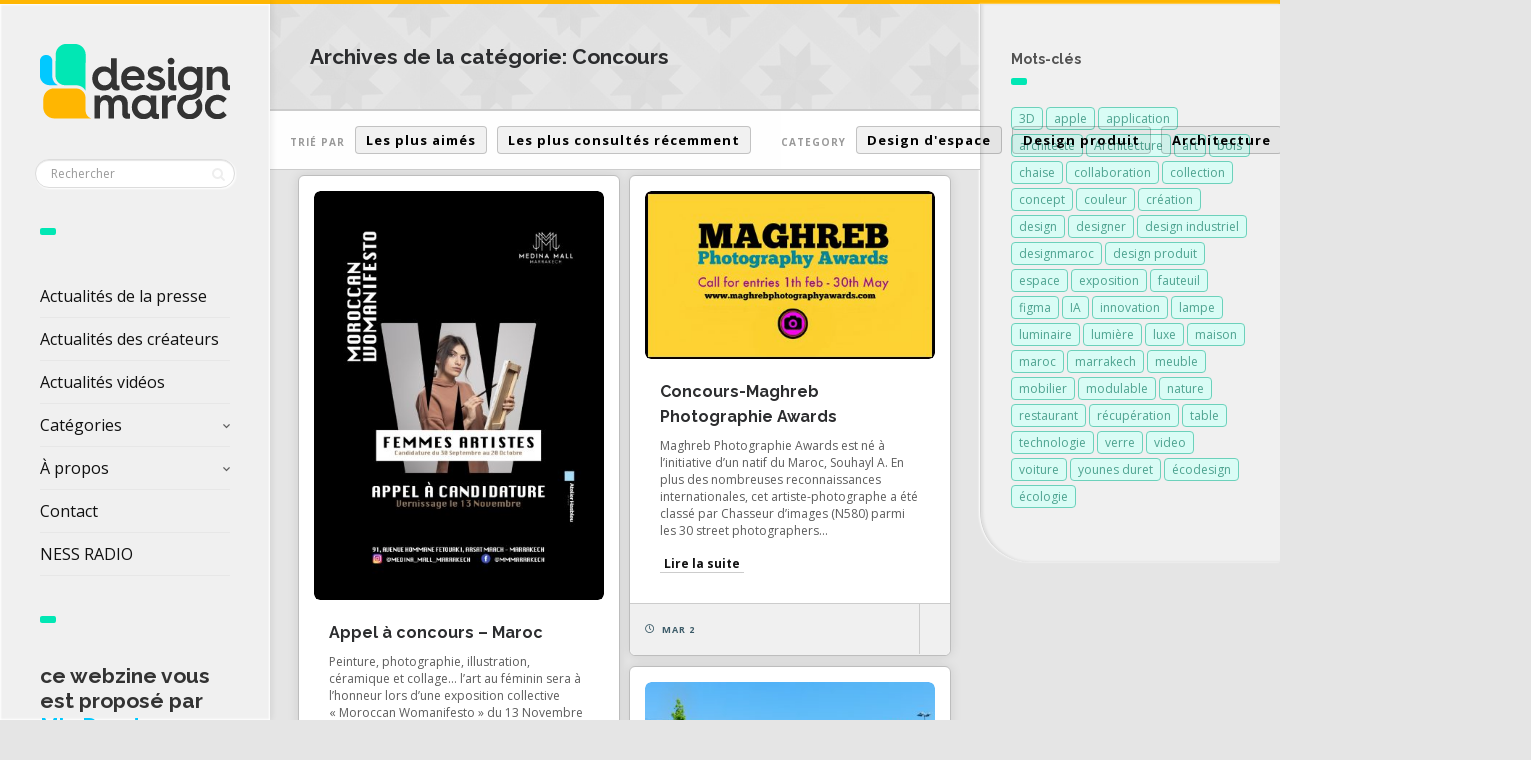

--- FILE ---
content_type: text/html; charset=UTF-8
request_url: https://www.designmaroc.com/blog/category/concours/
body_size: 13863
content:
<!DOCTYPE html>
<!--[if IE 7]>
<html class="ie ie7" lang="fr-FR" id="html">
<![endif]-->
<!--[if IE 8]>
<html class="ie ie8" lang="fr-FR" id="html">
<![endif]-->
<!--[if !(IE 7) | !(IE 8) ]><!-->
<html lang="fr-FR" id="html">
<!--<![endif]-->
<head>
  <meta charset="UTF-8">
  <meta name="viewport" content="width=device-width,initial-scale=1">
  <meta http-equiv="X-UA-Compatible" content="IE=edge">
  <link rel="profile" href="https://gmpg.org/xfn/11">
  <link rel="pingback" href="">
    <meta name='robots' content='index, follow, max-image-preview:large, max-snippet:-1, max-video-preview:-1' />

	<!-- This site is optimized with the Yoast SEO plugin v26.7 - https://yoast.com/wordpress/plugins/seo/ -->
	<title>Concours Archives - DESIGN MAROC</title>
	<link rel="canonical" href="https://www.designmaroc.com/blog/category/concours/" />
	<meta property="og:locale" content="fr_FR" />
	<meta property="og:type" content="article" />
	<meta property="og:title" content="Concours Archives - DESIGN MAROC" />
	<meta property="og:url" content="https://www.designmaroc.com/blog/category/concours/" />
	<meta property="og:site_name" content="DESIGN MAROC" />
	<meta name="twitter:card" content="summary_large_image" />
	<script type="application/ld+json" class="yoast-schema-graph">{"@context":"https://schema.org","@graph":[{"@type":"CollectionPage","@id":"https://www.designmaroc.com/blog/category/concours/","url":"https://www.designmaroc.com/blog/category/concours/","name":"Concours Archives - DESIGN MAROC","isPartOf":{"@id":"https://www.designmaroc.com/#website"},"primaryImageOfPage":{"@id":"https://www.designmaroc.com/blog/category/concours/#primaryimage"},"image":{"@id":"https://www.designmaroc.com/blog/category/concours/#primaryimage"},"thumbnailUrl":"https://www.designmaroc.com/wp-content/uploads/2021/10/Press-release-2_page-0001.jpg","breadcrumb":{"@id":"https://www.designmaroc.com/blog/category/concours/#breadcrumb"},"inLanguage":"fr-FR"},{"@type":"ImageObject","inLanguage":"fr-FR","@id":"https://www.designmaroc.com/blog/category/concours/#primaryimage","url":"https://www.designmaroc.com/wp-content/uploads/2021/10/Press-release-2_page-0001.jpg","contentUrl":"https://www.designmaroc.com/wp-content/uploads/2021/10/Press-release-2_page-0001.jpg","width":1241,"height":1755},{"@type":"BreadcrumbList","@id":"https://www.designmaroc.com/blog/category/concours/#breadcrumb","itemListElement":[{"@type":"ListItem","position":1,"name":"Accueil","item":"https://www.designmaroc.com/"},{"@type":"ListItem","position":2,"name":"Concours"}]},{"@type":"WebSite","@id":"https://www.designmaroc.com/#website","url":"https://www.designmaroc.com/","name":"DESIGN MAROC","description":"Le rendez-vous des passionnés du design, de l&#039;architecture et de l’innovation  | proposé par Mia Duret","alternateName":"Design Maroc","potentialAction":[{"@type":"SearchAction","target":{"@type":"EntryPoint","urlTemplate":"https://www.designmaroc.com/?s={search_term_string}"},"query-input":{"@type":"PropertyValueSpecification","valueRequired":true,"valueName":"search_term_string"}}],"inLanguage":"fr-FR"}]}</script>
	<!-- / Yoast SEO plugin. -->


<link rel='dns-prefetch' href='//fonts.googleapis.com' />
<link rel="alternate" type="application/rss+xml" title="DESIGN MAROC &raquo; Flux" href="https://www.designmaroc.com/feed/" />
<link rel="alternate" type="application/rss+xml" title="DESIGN MAROC &raquo; Flux des commentaires" href="https://www.designmaroc.com/comments/feed/" />
<link rel="alternate" type="application/rss+xml" title="DESIGN MAROC &raquo; Flux de la catégorie Concours" href="https://www.designmaroc.com/blog/category/concours/feed/" />
<style id='wp-img-auto-sizes-contain-inline-css' type='text/css'>
img:is([sizes=auto i],[sizes^="auto," i]){contain-intrinsic-size:3000px 1500px}
/*# sourceURL=wp-img-auto-sizes-contain-inline-css */
</style>
<style id='wp-block-library-inline-css' type='text/css'>
:root{--wp-block-synced-color:#7a00df;--wp-block-synced-color--rgb:122,0,223;--wp-bound-block-color:var(--wp-block-synced-color);--wp-editor-canvas-background:#ddd;--wp-admin-theme-color:#007cba;--wp-admin-theme-color--rgb:0,124,186;--wp-admin-theme-color-darker-10:#006ba1;--wp-admin-theme-color-darker-10--rgb:0,107,160.5;--wp-admin-theme-color-darker-20:#005a87;--wp-admin-theme-color-darker-20--rgb:0,90,135;--wp-admin-border-width-focus:2px}@media (min-resolution:192dpi){:root{--wp-admin-border-width-focus:1.5px}}.wp-element-button{cursor:pointer}:root .has-very-light-gray-background-color{background-color:#eee}:root .has-very-dark-gray-background-color{background-color:#313131}:root .has-very-light-gray-color{color:#eee}:root .has-very-dark-gray-color{color:#313131}:root .has-vivid-green-cyan-to-vivid-cyan-blue-gradient-background{background:linear-gradient(135deg,#00d084,#0693e3)}:root .has-purple-crush-gradient-background{background:linear-gradient(135deg,#34e2e4,#4721fb 50%,#ab1dfe)}:root .has-hazy-dawn-gradient-background{background:linear-gradient(135deg,#faaca8,#dad0ec)}:root .has-subdued-olive-gradient-background{background:linear-gradient(135deg,#fafae1,#67a671)}:root .has-atomic-cream-gradient-background{background:linear-gradient(135deg,#fdd79a,#004a59)}:root .has-nightshade-gradient-background{background:linear-gradient(135deg,#330968,#31cdcf)}:root .has-midnight-gradient-background{background:linear-gradient(135deg,#020381,#2874fc)}:root{--wp--preset--font-size--normal:16px;--wp--preset--font-size--huge:42px}.has-regular-font-size{font-size:1em}.has-larger-font-size{font-size:2.625em}.has-normal-font-size{font-size:var(--wp--preset--font-size--normal)}.has-huge-font-size{font-size:var(--wp--preset--font-size--huge)}.has-text-align-center{text-align:center}.has-text-align-left{text-align:left}.has-text-align-right{text-align:right}.has-fit-text{white-space:nowrap!important}#end-resizable-editor-section{display:none}.aligncenter{clear:both}.items-justified-left{justify-content:flex-start}.items-justified-center{justify-content:center}.items-justified-right{justify-content:flex-end}.items-justified-space-between{justify-content:space-between}.screen-reader-text{border:0;clip-path:inset(50%);height:1px;margin:-1px;overflow:hidden;padding:0;position:absolute;width:1px;word-wrap:normal!important}.screen-reader-text:focus{background-color:#ddd;clip-path:none;color:#444;display:block;font-size:1em;height:auto;left:5px;line-height:normal;padding:15px 23px 14px;text-decoration:none;top:5px;width:auto;z-index:100000}html :where(.has-border-color){border-style:solid}html :where([style*=border-top-color]){border-top-style:solid}html :where([style*=border-right-color]){border-right-style:solid}html :where([style*=border-bottom-color]){border-bottom-style:solid}html :where([style*=border-left-color]){border-left-style:solid}html :where([style*=border-width]){border-style:solid}html :where([style*=border-top-width]){border-top-style:solid}html :where([style*=border-right-width]){border-right-style:solid}html :where([style*=border-bottom-width]){border-bottom-style:solid}html :where([style*=border-left-width]){border-left-style:solid}html :where(img[class*=wp-image-]){height:auto;max-width:100%}:where(figure){margin:0 0 1em}html :where(.is-position-sticky){--wp-admin--admin-bar--position-offset:var(--wp-admin--admin-bar--height,0px)}@media screen and (max-width:600px){html :where(.is-position-sticky){--wp-admin--admin-bar--position-offset:0px}}

/*# sourceURL=wp-block-library-inline-css */
</style><style id='wp-block-heading-inline-css' type='text/css'>
h1:where(.wp-block-heading).has-background,h2:where(.wp-block-heading).has-background,h3:where(.wp-block-heading).has-background,h4:where(.wp-block-heading).has-background,h5:where(.wp-block-heading).has-background,h6:where(.wp-block-heading).has-background{padding:1.25em 2.375em}h1.has-text-align-left[style*=writing-mode]:where([style*=vertical-lr]),h1.has-text-align-right[style*=writing-mode]:where([style*=vertical-rl]),h2.has-text-align-left[style*=writing-mode]:where([style*=vertical-lr]),h2.has-text-align-right[style*=writing-mode]:where([style*=vertical-rl]),h3.has-text-align-left[style*=writing-mode]:where([style*=vertical-lr]),h3.has-text-align-right[style*=writing-mode]:where([style*=vertical-rl]),h4.has-text-align-left[style*=writing-mode]:where([style*=vertical-lr]),h4.has-text-align-right[style*=writing-mode]:where([style*=vertical-rl]),h5.has-text-align-left[style*=writing-mode]:where([style*=vertical-lr]),h5.has-text-align-right[style*=writing-mode]:where([style*=vertical-rl]),h6.has-text-align-left[style*=writing-mode]:where([style*=vertical-lr]),h6.has-text-align-right[style*=writing-mode]:where([style*=vertical-rl]){rotate:180deg}
/*# sourceURL=https://www.designmaroc.com/wp-includes/blocks/heading/style.min.css */
</style>
<style id='global-styles-inline-css' type='text/css'>
:root{--wp--preset--aspect-ratio--square: 1;--wp--preset--aspect-ratio--4-3: 4/3;--wp--preset--aspect-ratio--3-4: 3/4;--wp--preset--aspect-ratio--3-2: 3/2;--wp--preset--aspect-ratio--2-3: 2/3;--wp--preset--aspect-ratio--16-9: 16/9;--wp--preset--aspect-ratio--9-16: 9/16;--wp--preset--color--black: #000000;--wp--preset--color--cyan-bluish-gray: #abb8c3;--wp--preset--color--white: #ffffff;--wp--preset--color--pale-pink: #f78da7;--wp--preset--color--vivid-red: #cf2e2e;--wp--preset--color--luminous-vivid-orange: #ff6900;--wp--preset--color--luminous-vivid-amber: #fcb900;--wp--preset--color--light-green-cyan: #7bdcb5;--wp--preset--color--vivid-green-cyan: #00d084;--wp--preset--color--pale-cyan-blue: #8ed1fc;--wp--preset--color--vivid-cyan-blue: #0693e3;--wp--preset--color--vivid-purple: #9b51e0;--wp--preset--gradient--vivid-cyan-blue-to-vivid-purple: linear-gradient(135deg,rgb(6,147,227) 0%,rgb(155,81,224) 100%);--wp--preset--gradient--light-green-cyan-to-vivid-green-cyan: linear-gradient(135deg,rgb(122,220,180) 0%,rgb(0,208,130) 100%);--wp--preset--gradient--luminous-vivid-amber-to-luminous-vivid-orange: linear-gradient(135deg,rgb(252,185,0) 0%,rgb(255,105,0) 100%);--wp--preset--gradient--luminous-vivid-orange-to-vivid-red: linear-gradient(135deg,rgb(255,105,0) 0%,rgb(207,46,46) 100%);--wp--preset--gradient--very-light-gray-to-cyan-bluish-gray: linear-gradient(135deg,rgb(238,238,238) 0%,rgb(169,184,195) 100%);--wp--preset--gradient--cool-to-warm-spectrum: linear-gradient(135deg,rgb(74,234,220) 0%,rgb(151,120,209) 20%,rgb(207,42,186) 40%,rgb(238,44,130) 60%,rgb(251,105,98) 80%,rgb(254,248,76) 100%);--wp--preset--gradient--blush-light-purple: linear-gradient(135deg,rgb(255,206,236) 0%,rgb(152,150,240) 100%);--wp--preset--gradient--blush-bordeaux: linear-gradient(135deg,rgb(254,205,165) 0%,rgb(254,45,45) 50%,rgb(107,0,62) 100%);--wp--preset--gradient--luminous-dusk: linear-gradient(135deg,rgb(255,203,112) 0%,rgb(199,81,192) 50%,rgb(65,88,208) 100%);--wp--preset--gradient--pale-ocean: linear-gradient(135deg,rgb(255,245,203) 0%,rgb(182,227,212) 50%,rgb(51,167,181) 100%);--wp--preset--gradient--electric-grass: linear-gradient(135deg,rgb(202,248,128) 0%,rgb(113,206,126) 100%);--wp--preset--gradient--midnight: linear-gradient(135deg,rgb(2,3,129) 0%,rgb(40,116,252) 100%);--wp--preset--font-size--small: 13px;--wp--preset--font-size--medium: 20px;--wp--preset--font-size--large: 36px;--wp--preset--font-size--x-large: 42px;--wp--preset--spacing--20: 0.44rem;--wp--preset--spacing--30: 0.67rem;--wp--preset--spacing--40: 1rem;--wp--preset--spacing--50: 1.5rem;--wp--preset--spacing--60: 2.25rem;--wp--preset--spacing--70: 3.38rem;--wp--preset--spacing--80: 5.06rem;--wp--preset--shadow--natural: 6px 6px 9px rgba(0, 0, 0, 0.2);--wp--preset--shadow--deep: 12px 12px 50px rgba(0, 0, 0, 0.4);--wp--preset--shadow--sharp: 6px 6px 0px rgba(0, 0, 0, 0.2);--wp--preset--shadow--outlined: 6px 6px 0px -3px rgb(255, 255, 255), 6px 6px rgb(0, 0, 0);--wp--preset--shadow--crisp: 6px 6px 0px rgb(0, 0, 0);}:where(.is-layout-flex){gap: 0.5em;}:where(.is-layout-grid){gap: 0.5em;}body .is-layout-flex{display: flex;}.is-layout-flex{flex-wrap: wrap;align-items: center;}.is-layout-flex > :is(*, div){margin: 0;}body .is-layout-grid{display: grid;}.is-layout-grid > :is(*, div){margin: 0;}:where(.wp-block-columns.is-layout-flex){gap: 2em;}:where(.wp-block-columns.is-layout-grid){gap: 2em;}:where(.wp-block-post-template.is-layout-flex){gap: 1.25em;}:where(.wp-block-post-template.is-layout-grid){gap: 1.25em;}.has-black-color{color: var(--wp--preset--color--black) !important;}.has-cyan-bluish-gray-color{color: var(--wp--preset--color--cyan-bluish-gray) !important;}.has-white-color{color: var(--wp--preset--color--white) !important;}.has-pale-pink-color{color: var(--wp--preset--color--pale-pink) !important;}.has-vivid-red-color{color: var(--wp--preset--color--vivid-red) !important;}.has-luminous-vivid-orange-color{color: var(--wp--preset--color--luminous-vivid-orange) !important;}.has-luminous-vivid-amber-color{color: var(--wp--preset--color--luminous-vivid-amber) !important;}.has-light-green-cyan-color{color: var(--wp--preset--color--light-green-cyan) !important;}.has-vivid-green-cyan-color{color: var(--wp--preset--color--vivid-green-cyan) !important;}.has-pale-cyan-blue-color{color: var(--wp--preset--color--pale-cyan-blue) !important;}.has-vivid-cyan-blue-color{color: var(--wp--preset--color--vivid-cyan-blue) !important;}.has-vivid-purple-color{color: var(--wp--preset--color--vivid-purple) !important;}.has-black-background-color{background-color: var(--wp--preset--color--black) !important;}.has-cyan-bluish-gray-background-color{background-color: var(--wp--preset--color--cyan-bluish-gray) !important;}.has-white-background-color{background-color: var(--wp--preset--color--white) !important;}.has-pale-pink-background-color{background-color: var(--wp--preset--color--pale-pink) !important;}.has-vivid-red-background-color{background-color: var(--wp--preset--color--vivid-red) !important;}.has-luminous-vivid-orange-background-color{background-color: var(--wp--preset--color--luminous-vivid-orange) !important;}.has-luminous-vivid-amber-background-color{background-color: var(--wp--preset--color--luminous-vivid-amber) !important;}.has-light-green-cyan-background-color{background-color: var(--wp--preset--color--light-green-cyan) !important;}.has-vivid-green-cyan-background-color{background-color: var(--wp--preset--color--vivid-green-cyan) !important;}.has-pale-cyan-blue-background-color{background-color: var(--wp--preset--color--pale-cyan-blue) !important;}.has-vivid-cyan-blue-background-color{background-color: var(--wp--preset--color--vivid-cyan-blue) !important;}.has-vivid-purple-background-color{background-color: var(--wp--preset--color--vivid-purple) !important;}.has-black-border-color{border-color: var(--wp--preset--color--black) !important;}.has-cyan-bluish-gray-border-color{border-color: var(--wp--preset--color--cyan-bluish-gray) !important;}.has-white-border-color{border-color: var(--wp--preset--color--white) !important;}.has-pale-pink-border-color{border-color: var(--wp--preset--color--pale-pink) !important;}.has-vivid-red-border-color{border-color: var(--wp--preset--color--vivid-red) !important;}.has-luminous-vivid-orange-border-color{border-color: var(--wp--preset--color--luminous-vivid-orange) !important;}.has-luminous-vivid-amber-border-color{border-color: var(--wp--preset--color--luminous-vivid-amber) !important;}.has-light-green-cyan-border-color{border-color: var(--wp--preset--color--light-green-cyan) !important;}.has-vivid-green-cyan-border-color{border-color: var(--wp--preset--color--vivid-green-cyan) !important;}.has-pale-cyan-blue-border-color{border-color: var(--wp--preset--color--pale-cyan-blue) !important;}.has-vivid-cyan-blue-border-color{border-color: var(--wp--preset--color--vivid-cyan-blue) !important;}.has-vivid-purple-border-color{border-color: var(--wp--preset--color--vivid-purple) !important;}.has-vivid-cyan-blue-to-vivid-purple-gradient-background{background: var(--wp--preset--gradient--vivid-cyan-blue-to-vivid-purple) !important;}.has-light-green-cyan-to-vivid-green-cyan-gradient-background{background: var(--wp--preset--gradient--light-green-cyan-to-vivid-green-cyan) !important;}.has-luminous-vivid-amber-to-luminous-vivid-orange-gradient-background{background: var(--wp--preset--gradient--luminous-vivid-amber-to-luminous-vivid-orange) !important;}.has-luminous-vivid-orange-to-vivid-red-gradient-background{background: var(--wp--preset--gradient--luminous-vivid-orange-to-vivid-red) !important;}.has-very-light-gray-to-cyan-bluish-gray-gradient-background{background: var(--wp--preset--gradient--very-light-gray-to-cyan-bluish-gray) !important;}.has-cool-to-warm-spectrum-gradient-background{background: var(--wp--preset--gradient--cool-to-warm-spectrum) !important;}.has-blush-light-purple-gradient-background{background: var(--wp--preset--gradient--blush-light-purple) !important;}.has-blush-bordeaux-gradient-background{background: var(--wp--preset--gradient--blush-bordeaux) !important;}.has-luminous-dusk-gradient-background{background: var(--wp--preset--gradient--luminous-dusk) !important;}.has-pale-ocean-gradient-background{background: var(--wp--preset--gradient--pale-ocean) !important;}.has-electric-grass-gradient-background{background: var(--wp--preset--gradient--electric-grass) !important;}.has-midnight-gradient-background{background: var(--wp--preset--gradient--midnight) !important;}.has-small-font-size{font-size: var(--wp--preset--font-size--small) !important;}.has-medium-font-size{font-size: var(--wp--preset--font-size--medium) !important;}.has-large-font-size{font-size: var(--wp--preset--font-size--large) !important;}.has-x-large-font-size{font-size: var(--wp--preset--font-size--x-large) !important;}
/*# sourceURL=global-styles-inline-css */
</style>

<style id='classic-theme-styles-inline-css' type='text/css'>
/*! This file is auto-generated */
.wp-block-button__link{color:#fff;background-color:#32373c;border-radius:9999px;box-shadow:none;text-decoration:none;padding:calc(.667em + 2px) calc(1.333em + 2px);font-size:1.125em}.wp-block-file__button{background:#32373c;color:#fff;text-decoration:none}
/*# sourceURL=/wp-includes/css/classic-themes.min.css */
</style>
<link rel='stylesheet' id='pluto-google-font-css' href='https://fonts.googleapis.com/css2?family=Open+Sans:ital,wght@0,300..800;1,300..800&#038;family=Raleway:ital,wght@0,100..900;1,100..900&#038;display=swap' type='text/css' media='all' />
<link rel='stylesheet' id='pluto-magnific-popup-css' href='https://www.designmaroc.com/wp-content/themes/pluto-by-osetin/assets/css/magnific-popup.css' type='text/css' media='all' />
<link rel='stylesheet' id='pluto-editor-style-css' href='https://www.designmaroc.com/wp-content/themes/pluto-by-osetin/editor-style.css' type='text/css' media='all' />
<link rel='stylesheet' id='js_composer_front-css' href='https://www.designmaroc.com/wp-content/plugins/js_composer/assets/css/js_composer.min.css' type='text/css' media='all' />
<link rel='stylesheet' id='pluto-main-less-grey_clouds-css' href='https://www.designmaroc.com/wp-content/uploads/wp-less-cache/pluto-main-less-grey_clouds.css?ver=1740484516' type='text/css' media='all' />
<link rel='stylesheet' id='pluto-style-css' href='https://www.designmaroc.com/wp-content/themes/pluto-by-osetin/style.css' type='text/css' media='all' />
<link rel='stylesheet' id='arve-css' href='https://www.designmaroc.com/wp-content/plugins/advanced-responsive-video-embedder/build/main.css' type='text/css' media='all' />
<link rel='stylesheet' id='wp-pagenavi-css' href='https://www.designmaroc.com/wp-content/plugins/wp-pagenavi/pagenavi-css.css' type='text/css' media='all' />
<script defer type="text/javascript" src="https://www.designmaroc.com/wp-content/cache/wpo-minify/1768210527/assets/wpo-minify-header-7c200e54.min.js" id="wpo_min-header-0-js"></script>
<script></script><link rel="https://api.w.org/" href="https://www.designmaroc.com/wp-json/" /><link rel="alternate" title="JSON" type="application/json" href="https://www.designmaroc.com/wp-json/wp/v2/categories/1126" /><link rel="EditURI" type="application/rsd+xml" title="RSD" href="https://www.designmaroc.com/xmlrpc.php?rsd" />
<script type="text/javascript">
(function(url){
	if(/(?:Chrome\/26\.0\.1410\.63 Safari\/537\.31|WordfenceTestMonBot)/.test(navigator.userAgent)){ return; }
	var addEvent = function(evt, handler) {
		if (window.addEventListener) {
			document.addEventListener(evt, handler, false);
		} else if (window.attachEvent) {
			document.attachEvent('on' + evt, handler);
		}
	};
	var removeEvent = function(evt, handler) {
		if (window.removeEventListener) {
			document.removeEventListener(evt, handler, false);
		} else if (window.detachEvent) {
			document.detachEvent('on' + evt, handler);
		}
	};
	var evts = 'contextmenu dblclick drag dragend dragenter dragleave dragover dragstart drop keydown keypress keyup mousedown mousemove mouseout mouseover mouseup mousewheel scroll'.split(' ');
	var logHuman = function() {
		if (window.wfLogHumanRan) { return; }
		window.wfLogHumanRan = true;
		var wfscr = document.createElement('script');
		wfscr.type = 'text/javascript';
		wfscr.async = true;
		wfscr.src = url + '&r=' + Math.random();
		(document.getElementsByTagName('head')[0]||document.getElementsByTagName('body')[0]).appendChild(wfscr);
		for (var i = 0; i < evts.length; i++) {
			removeEvent(evts[i], logHuman);
		}
	};
	for (var i = 0; i < evts.length; i++) {
		addEvent(evts[i], logHuman);
	}
})('//www.designmaroc.com/?wordfence_lh=1&hid=3EB6EEE1CA249AF1899B0F52FF2296EF');
</script><meta property="og:url"           content="https://www.designmaroc.com/blog/2021/10/11/appel-a-concours-maroc-2/" /><meta property="og:type"          content="website" /><meta property="og:title"         content="Appel à concours &#8211; Maroc" /><meta property="og:description"   content="Le rendez-vous des passionnés du design, de l&#039;architecture et de l’innovation  | proposé par Mia Duret" /><script type="text/javascript">var ajaxurl = "https://www.designmaroc.com/wp-admin/admin-ajax.php"</script><meta name="generator" content="Powered by WPBakery Page Builder - drag and drop page builder for WordPress."/>
<link rel="icon" href="https://www.designmaroc.com/wp-content/uploads/2025/02/cropped-logo_ICON_2025_DesignMaroc-32x32.png" sizes="32x32" />
<link rel="icon" href="https://www.designmaroc.com/wp-content/uploads/2025/02/cropped-logo_ICON_2025_DesignMaroc-192x192.png" sizes="192x192" />
<link rel="apple-touch-icon" href="https://www.designmaroc.com/wp-content/uploads/2025/02/cropped-logo_ICON_2025_DesignMaroc-180x180.png" />
<meta name="msapplication-TileImage" content="https://www.designmaroc.com/wp-content/uploads/2025/02/cropped-logo_ICON_2025_DesignMaroc-270x270.png" />
		<style type="text/css" id="wp-custom-css">
			/*
.meta-view-count  {
	display: none !important;
}

.meta-like {
	display: none !important;
}
*/

.search-results-header, .archive-header {
  background-image:url("https://www.designmaroc.com/wp-content/uploads/2016/12/single-big_5.jpg");
}

.wp-block-heading a{
	text-decoration: none;
}

.wp-block-heading {
	color: #333333;
}		</style>
		<noscript><style> .wpb_animate_when_almost_visible { opacity: 1; }</style></noscript>  <!--[if lt IE 9]>
  <script src="https://www.designmaroc.com/wp-content/themes/pluto-by-osetin/js/html5shiv.min.js"></script>
  <script type="text/javascript" src="https://www.designmaroc.com/wp-content/themes/pluto-by-osetin/js/respond.min.js"></script>
  <![endif]-->
</head>

<body data-rsssl=1 class="archive category category-concours category-1126 wp-theme-pluto-by-osetin menu-position-left sidebar-position-right not-wrapped-widgets no-ads-on-smartphones no-ads-on-tablets with-infinite-button page-fluid-width wpb-js-composer js-comp-ver-8.7.2 vc_responsive">
        <script>
  (function(i,s,o,g,r,a,m){i['GoogleAnalyticsObject']=r;i[r]=i[r]||function(){
  (i[r].q=i[r].q||[]).push(arguments)},i[r].l=1*new Date();a=s.createElement(o),
  m=s.getElementsByTagName(o)[0];a.async=1;a.src=g;m.parentNode.insertBefore(a,m)
  })(window,document,'script','//www.google-analytics.com/analytics.js','ga');

  ga('create', 'UA-48531888-2', 'auto');
  ga('send', 'pageview');

</script>    <div class="all-wrapper with-loading">
    <div class="menu-block ">
    
      <div class="menu-left-i">
      <div class="logo">
        <a href="https://www.designmaroc.com/">
                      <img src="https://www.designmaroc.com/wp-content/uploads/2025/02/Logo_2025_couleur_DesignMaroc.png" alt="Logo">
                            </a>
      </div>
      <form method="get" class="search-form" action="https://www.designmaroc.com/" autocomplete="off">
  <div class="search-field-w">
    <input type="search" autocomplete="off" class="search-field" placeholder="Rechercher" value="" name="s" title="Recherche pour :" />
    <input type="submit" class="search-submit" value="Rechercher" />
  </div>
</form>
      <div class="divider"></div>
      <div class="menu-activated-on-click">
        <div class="os_menu"><ul id="menu-design-maroc-01" class="menu"><li id="menu-item-28264" class="menu-item menu-item-type-post_type menu-item-object-page menu-item-home menu-item-28264"><a href="https://www.designmaroc.com/">Actualités de la presse</a></li>
<li id="menu-item-28262" class="menu-item menu-item-type-post_type menu-item-object-page menu-item-28262"><a href="https://www.designmaroc.com/createurs/">Actualités des créateurs</a></li>
<li id="menu-item-36499" class="menu-item menu-item-type-post_type menu-item-object-page menu-item-36499"><a href="https://www.designmaroc.com/videos/">Actualités vidéos</a></li>
<li id="menu-item-18124" class="menu-item menu-item-type-custom menu-item-object-custom menu-item-has-children menu-item-18124"><a href="#">Catégories</a>
<ul class="sub-menu">
	<li id="menu-item-18125" class="menu-item menu-item-type-taxonomy menu-item-object-category menu-item-18125"><a href="https://www.designmaroc.com/blog/category/design_produit/">Design produit</a></li>
	<li id="menu-item-18126" class="menu-item menu-item-type-taxonomy menu-item-object-category menu-item-18126"><a href="https://www.designmaroc.com/blog/category/design_espace/">Design d&rsquo;espace</a></li>
	<li id="menu-item-18132" class="menu-item menu-item-type-taxonomy menu-item-object-category menu-item-18132"><a href="https://www.designmaroc.com/blog/category/design-transport/">Design transport</a></li>
	<li id="menu-item-18128" class="menu-item menu-item-type-taxonomy menu-item-object-category menu-item-18128"><a href="https://www.designmaroc.com/blog/category/design-graphique/">Design graphique</a></li>
	<li id="menu-item-18130" class="menu-item menu-item-type-taxonomy menu-item-object-category menu-item-18130"><a href="https://www.designmaroc.com/blog/category/design-numerique/">Design numérique</a></li>
	<li id="menu-item-18129" class="menu-item menu-item-type-taxonomy menu-item-object-category menu-item-18129"><a href="https://www.designmaroc.com/blog/category/architecture/">Architecture</a></li>
	<li id="menu-item-18131" class="menu-item menu-item-type-taxonomy menu-item-object-category menu-item-18131"><a href="https://www.designmaroc.com/blog/category/fashion/">Fashion</a></li>
	<li id="menu-item-18134" class="menu-item menu-item-type-taxonomy menu-item-object-category menu-item-18134"><a href="https://www.designmaroc.com/blog/category/artisanat/">Artisanat</a></li>
	<li id="menu-item-18133" class="menu-item menu-item-type-taxonomy menu-item-object-category menu-item-18133"><a href="https://www.designmaroc.com/blog/category/art-2/">Art</a></li>
	<li id="menu-item-18127" class="menu-item menu-item-type-taxonomy menu-item-object-category menu-item-18127"><a href="https://www.designmaroc.com/blog/category/insolites/">Insolites</a></li>
	<li id="menu-item-28263" class="menu-item menu-item-type-taxonomy menu-item-object-category menu-item-28263"><a href="https://www.designmaroc.com/blog/category/compte-instagram/">Comptes Instagram de créateurs</a></li>
	<li id="menu-item-36495" class="menu-item menu-item-type-taxonomy menu-item-object-category menu-item-36495"><a href="https://www.designmaroc.com/blog/category/comptes-youtube-de-createurs/">Comptes Youtube de créateurs</a></li>
</ul>
</li>
<li id="menu-item-18137" class="menu-item menu-item-type-custom menu-item-object-custom menu-item-has-children menu-item-18137"><a href="#">À propos</a>
<ul class="sub-menu">
	<li id="menu-item-10314" class="menu-item menu-item-type-post_type menu-item-object-page menu-item-10314"><a href="https://www.designmaroc.com/a-propos/">Déscription</a></li>
	<li id="menu-item-10317" class="menu-item menu-item-type-post_type menu-item-object-page menu-item-10317"><a href="https://www.designmaroc.com/lequipe/">L’équipe</a></li>
	<li id="menu-item-10326" class="menu-item menu-item-type-post_type menu-item-object-page menu-item-10326"><a href="https://www.designmaroc.com/faq/">FAQ</a></li>
	<li id="menu-item-18152" class="menu-item menu-item-type-post_type menu-item-object-page menu-item-18152"><a href="https://www.designmaroc.com/publicite/">Publicité</a></li>
</ul>
</li>
<li id="menu-item-10303" class="menu-item menu-item-type-post_type menu-item-object-page menu-item-10303"><a href="https://www.designmaroc.com/contact/">Contact</a></li>
<li id="menu-item-18160" class="menu-item menu-item-type-custom menu-item-object-custom menu-item-18160"><a target="_blank" href="http://nessradio.com">NESS RADIO</a></li>
</ul></div>      </div>


      


      <div class="divider"></div>
      

      

      


              <div class="under-menu-sidebar-wrapper">
            <aside id="block-2" class="widget-impair widget-dernier widget-premier widget-1 widget widget_block">
<h3 class="wp-block-heading">ce webzine vous est proposé par <a href="https://miaduret.com" data-type="link" data-id="https://miaduret.com" target="_blank" rel="noreferrer noopener"><mark style="background-color:rgba(0, 0, 0, 0);color:#00c9ff" class="has-inline-color">Mia Duret</mark></a></h3>
</aside>        </div>
      

      </div>

      </div>
  <div class="menu-toggler-w">
    <a href="#" class="menu-toggler">
      <i class="os-new-icon os-new-icon-menu"></i>
      <span class="menu-toggler-label">Menu</span>
    </a>
    <a href="https://www.designmaroc.com/" class="logo">
              <img src="https://www.designmaroc.com/wp-content/uploads/2025/02/Logo_2025_couleur_DesignMaroc.png" alt="Logo">
                </a>
    <div class="search-and-sidebar-togglers">
      <a href="#" class="search-trigger">
        <i class="os-new-icon os-new-icon-search"></i>
      </a>
      
      <a href="#" class="sidebar-toggler">
        <i class="os-new-icon os-new-icon-grid"></i>
      </a>
    </div>
  </div>
  <div class="mobile-menu-w">
    <div class="mobile-menu menu-activated-on-click"><ul id="menu-design-maroc-2" class="menu"><li class="menu-item menu-item-type-post_type menu-item-object-page menu-item-home menu-item-28264"><a href="https://www.designmaroc.com/">Actualités de la presse</a></li>
<li class="menu-item menu-item-type-post_type menu-item-object-page menu-item-28262"><a href="https://www.designmaroc.com/createurs/">Actualités des créateurs</a></li>
<li class="menu-item menu-item-type-post_type menu-item-object-page menu-item-36499"><a href="https://www.designmaroc.com/videos/">Actualités vidéos</a></li>
<li class="menu-item menu-item-type-custom menu-item-object-custom menu-item-has-children menu-item-18124"><a href="#">Catégories</a>
<ul class="sub-menu">
	<li class="menu-item menu-item-type-taxonomy menu-item-object-category menu-item-18125"><a href="https://www.designmaroc.com/blog/category/design_produit/">Design produit</a></li>
	<li class="menu-item menu-item-type-taxonomy menu-item-object-category menu-item-18126"><a href="https://www.designmaroc.com/blog/category/design_espace/">Design d&rsquo;espace</a></li>
	<li class="menu-item menu-item-type-taxonomy menu-item-object-category menu-item-18132"><a href="https://www.designmaroc.com/blog/category/design-transport/">Design transport</a></li>
	<li class="menu-item menu-item-type-taxonomy menu-item-object-category menu-item-18128"><a href="https://www.designmaroc.com/blog/category/design-graphique/">Design graphique</a></li>
	<li class="menu-item menu-item-type-taxonomy menu-item-object-category menu-item-18130"><a href="https://www.designmaroc.com/blog/category/design-numerique/">Design numérique</a></li>
	<li class="menu-item menu-item-type-taxonomy menu-item-object-category menu-item-18129"><a href="https://www.designmaroc.com/blog/category/architecture/">Architecture</a></li>
	<li class="menu-item menu-item-type-taxonomy menu-item-object-category menu-item-18131"><a href="https://www.designmaroc.com/blog/category/fashion/">Fashion</a></li>
	<li class="menu-item menu-item-type-taxonomy menu-item-object-category menu-item-18134"><a href="https://www.designmaroc.com/blog/category/artisanat/">Artisanat</a></li>
	<li class="menu-item menu-item-type-taxonomy menu-item-object-category menu-item-18133"><a href="https://www.designmaroc.com/blog/category/art-2/">Art</a></li>
	<li class="menu-item menu-item-type-taxonomy menu-item-object-category menu-item-18127"><a href="https://www.designmaroc.com/blog/category/insolites/">Insolites</a></li>
	<li class="menu-item menu-item-type-taxonomy menu-item-object-category menu-item-28263"><a href="https://www.designmaroc.com/blog/category/compte-instagram/">Comptes Instagram de créateurs</a></li>
	<li class="menu-item menu-item-type-taxonomy menu-item-object-category menu-item-36495"><a href="https://www.designmaroc.com/blog/category/comptes-youtube-de-createurs/">Comptes Youtube de créateurs</a></li>
</ul>
</li>
<li class="menu-item menu-item-type-custom menu-item-object-custom menu-item-has-children menu-item-18137"><a href="#">À propos</a>
<ul class="sub-menu">
	<li class="menu-item menu-item-type-post_type menu-item-object-page menu-item-10314"><a href="https://www.designmaroc.com/a-propos/">Déscription</a></li>
	<li class="menu-item menu-item-type-post_type menu-item-object-page menu-item-10317"><a href="https://www.designmaroc.com/lequipe/">L’équipe</a></li>
	<li class="menu-item menu-item-type-post_type menu-item-object-page menu-item-10326"><a href="https://www.designmaroc.com/faq/">FAQ</a></li>
	<li class="menu-item menu-item-type-post_type menu-item-object-page menu-item-18152"><a href="https://www.designmaroc.com/publicite/">Publicité</a></li>
</ul>
</li>
<li class="menu-item menu-item-type-post_type menu-item-object-page menu-item-10303"><a href="https://www.designmaroc.com/contact/">Contact</a></li>
<li class="menu-item menu-item-type-custom menu-item-object-custom menu-item-18160"><a target="_blank" href="http://nessradio.com">NESS RADIO</a></li>
</ul></div>  </div>
      <div class="sidebar-main-toggler">
      <i class="os-new-icon os-new-icon-grid"></i>
    </div>
  
<div class="main-content-w">
  <div class="main-content-m">
        <div class="main-content-i">
                  <header class="archive-header">
            <h3>Archives de la catégorie: Concours</h3>

                      </header><!-- .archive-header -->
          <div class="index-filter-bar color-scheme-light minimal" style=""><div class="index-sort-w"><div class="index-sort-label"><i class=""></i><span>Trié par</span></div><div class="index-sort-options"><button data-sort-value="likes" class="index-sort-option index-sort-hearts">Les plus aimés</button><button data-sort-value="views" class="index-sort-option index-sort-views">Les plus consultés récemment</button></div></div><div class="index-filter-w"><div class="index-filter-label"><i class=""></i><span>Category</span></div><div class="index-filter-categories"><button class="index-filter-option" data-filter-value="filter-cat-3">Design d'espace</button><button class="index-filter-option" data-filter-value="filter-cat-6">Design produit</button><button class="index-filter-option" data-filter-value="filter-cat-16">Architecture</button><button class="index-filter-option" data-filter-value="filter-cat-1">Art</button><button class="index-filter-option" data-filter-value="filter-cat-3202">Vidéo</button></div><div class="index-clear-filter-w inactive"><button class="index-clear-filter-btn"><i class="os-new-icon os-new-icon-x"></i> <span>Effacer les filtres</span></button></div></div></div>                    <div class="content side-padded-content">
            <div class="index-isotope hidden-on-load v3 isotope-condensed " data-layout-mode="masonry">
                            <div class="item-isotope filter-cat-1 filter-cat-1126 filter-cat-147  format-aside "  data-post-id="25060" data-total-likes="0" data-total-views="240">
  <article id="post-25060" class="pluto-post-box post-25060 post type-post status-publish format-aside has-post-thumbnail hentry category-art-2 category-concours category-evenement post_format-post-format-aside">
    <div class="post-body">
                <div class="post-top-share">
        <i class="fa os-icon-plus share-activator-icon share-activator"></i>
        <span class="share-activator-label share-activator caption">Partagez-le !</span>
        <div class="os_social-head-w"><div class="os_social"><a class="os_social_twitter_share" href="http://twitter.com/share?url=https://www.designmaroc.com/blog/2021/10/11/appel-a-concours-maroc-2/&amp;text=Appel+%C3%A0+concours+%26%238211%3B+Maroc" target="_blank"><img src="https://www.designmaroc.com/wp-content/themes/pluto-by-osetin/assets/images/socialicons/twitter.png" title="Twitter" class="os_social" alt="Tweet about this on Twitter"></a><a class="os_social_pinterest_share" data-pin-custom="true" target="_blank" href="//www.pinterest.com/pin/create/button/?url=https://www.designmaroc.com/blog/2021/10/11/appel-a-concours-maroc-2/&amp;media=https://www.designmaroc.com/wp-content/uploads/2021/10/Press-release-2_page-0001.jpg&amp;description=Appel+%C3%A0+concours+%26%238211%3B+Maroc"><img src="https://www.designmaroc.com/wp-content/themes/pluto-by-osetin/assets/images/socialicons/pinterest.png" title="Pinterest" class="os_social" alt="Pin on Pinterest"></a><a class="os_social_linkedin_share" href="http://www.linkedin.com/shareArticle?mini=true&amp;url=https://www.designmaroc.com/blog/2021/10/11/appel-a-concours-maroc-2/" target="_blank"><img src="https://www.designmaroc.com/wp-content/themes/pluto-by-osetin/assets/images/socialicons/linkedin.png" title="Linkedin" class="os_social" alt="Share on LinkedIn"></a><a class="os_social_email_share" href="mailto:?Subject=Appel+%C3%A0+concours+%26%238211%3B+Maroc&amp;Body=%20https://www.designmaroc.com/blog/2021/10/11/appel-a-concours-maroc-2/"><img src="https://www.designmaroc.com/wp-content/themes/pluto-by-osetin/assets/images/socialicons/email.png" title="Email" class="os_social" alt="Email this to someone"></a><a class="os_social_facebook_share" href="http://www.facebook.com/sharer.php?u=https://www.designmaroc.com/blog/2021/10/11/appel-a-concours-maroc-2/" target="_blank"><img src="https://www.designmaroc.com/wp-content/themes/pluto-by-osetin/assets/images/socialicons/facebook.png" title="Facebook" class="os_social" alt="Share on Facebook"></a></div></div>
      </div>
                        <div class="post-media-body"><div class="figure-link-w"><a href="https://www.designmaroc.com/blog/2021/10/11/appel-a-concours-maroc-2/" target="_self" class="figure-link "><figure class="abs-image" style="padding-bottom: 141%;"><img width="400" height="566" src="https://www.designmaroc.com/wp-content/uploads/2021/10/Press-release-2_page-0001-400x566.jpg" class="attachment-pluto-index-width size-pluto-index-width wp-post-image" alt="" decoding="async" fetchpriority="high" srcset="https://www.designmaroc.com/wp-content/uploads/2021/10/Press-release-2_page-0001-400x566.jpg 400w, https://www.designmaroc.com/wp-content/uploads/2021/10/Press-release-2_page-0001-212x300.jpg 212w, https://www.designmaroc.com/wp-content/uploads/2021/10/Press-release-2_page-0001-607x858.jpg 607w, https://www.designmaroc.com/wp-content/uploads/2021/10/Press-release-2_page-0001-768x1086.jpg 768w, https://www.designmaroc.com/wp-content/uploads/2021/10/Press-release-2_page-0001-1086x1536.jpg 1086w, https://www.designmaroc.com/wp-content/uploads/2021/10/Press-release-2_page-0001-263x372.jpg 263w, https://www.designmaroc.com/wp-content/uploads/2021/10/Press-release-2_page-0001-407x576.jpg 407w, https://www.designmaroc.com/wp-content/uploads/2021/10/Press-release-2_page-0001.jpg 1241w" sizes="(max-width: 400px) 100vw, 400px" /><div class="figure-shade"></div><i class="figure-icon  os-new-icon os-new-icon-eye"></i></figure></a></div></div>
      
              <div class="post-content-body">
                      <h4 class="post-title entry-title"><a href="https://www.designmaroc.com/blog/2021/10/11/appel-a-concours-maroc-2/">Appel à concours &#8211; Maroc</a></h4>
                                <div class="post-content entry-summary">Peinture, photographie, illustration, céramique et collage&#8230; l&rsquo;art au féminin sera à l&rsquo;honneur lors d&rsquo;une exposition collective « Moroccan Womanifesto » du 13 Novembre au 13 Décembre 2021 au Medina Mall, à Marrakech. Cette exposition...<div class="read-more-link"><a href="https://www.designmaroc.com/blog/2021/10/11/appel-a-concours-maroc-2/">Lire la suite</a></div></div>
                                                  </div>
          </div>
          <div class="post-meta entry-meta">

                        
                                <div class="meta-date">
              <i class="os-new-icon os-new-icon-clock"></i>
              <time class="entry-date updated" datetime="2021-10-11T14:55:52+00:00">Oct 11</time>
            </div>
                    
		<!-- MODIF COUNT
                      <div class="meta-view-count">
              <i class="fa os-icon-eye"></i>
              <span>240</span>
            </div>
                    -->

        
                  <div class="meta-like">
            <div class="fb-like" data-href="https://www.designmaroc.com/blog/2021/10/11/appel-a-concours-maroc-2/" data-layout="button_count" data-action="like" data-show-faces="false" data-share="false"></div>          </div>
        


      </div>
      </article>
</div><div class="item-isotope filter-cat-1 filter-cat-1126 filter-cat-147  format-standard "  data-post-id="22844" data-total-likes="0" data-total-views="417">
  <article id="post-22844" class="pluto-post-box post-22844 post type-post status-publish format-standard has-post-thumbnail hentry category-art-2 category-concours category-evenement tag-abdelghani-fennane tag-aicha-gorgi tag-algerie tag-appel-a-candidatures tag-bernard-coste tag-bruno-boudjelal tag-concours tag-concours-photo tag-jacques-antoine tag-jury tag-maghreb tag-maghreb-photographie-awards tag-marie-moignard tag-maroc tag-mia-duret tag-nathalie-locatelli tag-olfa-feki tag-omar-assim tag-photographie tag-souhayl tag-souhayl-a tag-stephane-kossmann tag-sylvie-hugues tag-tunisie">
    <div class="post-body">
                <div class="post-top-share">
        <i class="fa os-icon-plus share-activator-icon share-activator"></i>
        <span class="share-activator-label share-activator caption">Partagez-le !</span>
        <div class="os_social-head-w"><div class="os_social"><a class="os_social_twitter_share" href="http://twitter.com/share?url=https://www.designmaroc.com/blog/2018/03/02/concours-maghreb-photographie-awards/&amp;text=Concours-Maghreb+Photographie+Awards" target="_blank"><img src="https://www.designmaroc.com/wp-content/themes/pluto-by-osetin/assets/images/socialicons/twitter.png" title="Twitter" class="os_social" alt="Tweet about this on Twitter"></a><a class="os_social_pinterest_share" data-pin-custom="true" target="_blank" href="//www.pinterest.com/pin/create/button/?url=https://www.designmaroc.com/blog/2018/03/02/concours-maghreb-photographie-awards/&amp;media=https://www.designmaroc.com/wp-content/uploads/2018/03/logo_MPA_V1.jpg&amp;description=Concours-Maghreb+Photographie+Awards"><img src="https://www.designmaroc.com/wp-content/themes/pluto-by-osetin/assets/images/socialicons/pinterest.png" title="Pinterest" class="os_social" alt="Pin on Pinterest"></a><a class="os_social_linkedin_share" href="http://www.linkedin.com/shareArticle?mini=true&amp;url=https://www.designmaroc.com/blog/2018/03/02/concours-maghreb-photographie-awards/" target="_blank"><img src="https://www.designmaroc.com/wp-content/themes/pluto-by-osetin/assets/images/socialicons/linkedin.png" title="Linkedin" class="os_social" alt="Share on LinkedIn"></a><a class="os_social_email_share" href="mailto:?Subject=Concours-Maghreb+Photographie+Awards&amp;Body=%20https://www.designmaroc.com/blog/2018/03/02/concours-maghreb-photographie-awards/"><img src="https://www.designmaroc.com/wp-content/themes/pluto-by-osetin/assets/images/socialicons/email.png" title="Email" class="os_social" alt="Email this to someone"></a><a class="os_social_facebook_share" href="http://www.facebook.com/sharer.php?u=https://www.designmaroc.com/blog/2018/03/02/concours-maghreb-photographie-awards/" target="_blank"><img src="https://www.designmaroc.com/wp-content/themes/pluto-by-osetin/assets/images/socialicons/facebook.png" title="Facebook" class="os_social" alt="Share on Facebook"></a></div></div>
      </div>
                        <div class="post-media-body"><div class="figure-link-w"><a href="https://www.designmaroc.com/blog/2018/03/02/concours-maghreb-photographie-awards/" target="_self" class="figure-link "><figure class="abs-image" style="padding-bottom: 58%;"><img width="400" height="233" src="https://www.designmaroc.com/wp-content/uploads/2018/03/logo_MPA_V1-400x233.jpg" class="attachment-pluto-index-width size-pluto-index-width wp-post-image" alt="" decoding="async" srcset="https://www.designmaroc.com/wp-content/uploads/2018/03/logo_MPA_V1-400x233.jpg 400w, https://www.designmaroc.com/wp-content/uploads/2018/03/logo_MPA_V1-300x174.jpg 300w, https://www.designmaroc.com/wp-content/uploads/2018/03/logo_MPA_V1-607x353.jpg 607w, https://www.designmaroc.com/wp-content/uploads/2018/03/logo_MPA_V1-640x372.jpg 640w, https://www.designmaroc.com/wp-content/uploads/2018/03/logo_MPA_V1.jpg 700w" sizes="(max-width: 400px) 100vw, 400px" /><div class="figure-shade"></div><i class="figure-icon  os-new-icon os-new-icon-eye"></i></figure></a></div></div>
      
              <div class="post-content-body">
                      <h4 class="post-title entry-title"><a href="https://www.designmaroc.com/blog/2018/03/02/concours-maghreb-photographie-awards/">Concours-Maghreb Photographie Awards</a></h4>
                                <div class="post-content entry-summary">Maghreb Photographie Awards est né à l&rsquo;initiative d&rsquo;un natif du Maroc, Souhayl A. En plus des nombreuses reconnaissances internationales, cet artiste-photographe a été classé par Chasseur d&rsquo;images (N580) parmi les 30 street photographers...<div class="read-more-link"><a href="https://www.designmaroc.com/blog/2018/03/02/concours-maghreb-photographie-awards/">Lire la suite</a></div></div>
                                                  </div>
          </div>
          <div class="post-meta entry-meta">

                        
                                <div class="meta-date">
              <i class="os-new-icon os-new-icon-clock"></i>
              <time class="entry-date updated" datetime="2018-03-02T12:49:34+00:00">Mar 2</time>
            </div>
                    
		<!-- MODIF COUNT
                      <div class="meta-view-count">
              <i class="fa os-icon-eye"></i>
              <span>417</span>
            </div>
                    -->

        
                  <div class="meta-like">
            <div class="fb-like" data-href="https://www.designmaroc.com/blog/2018/03/02/concours-maghreb-photographie-awards/" data-layout="button_count" data-action="like" data-show-faces="false" data-share="false"></div>          </div>
        


      </div>
      </article>
</div><div class="item-isotope filter-cat-16 filter-cat-1 filter-cat-1126 filter-cat-3 filter-cat-12 filter-cat-6 filter-cat-147 filter-cat-133  format-standard "  data-post-id="21829" data-total-likes="0" data-total-views="1 313">
  <article id="post-21829" class="pluto-post-box post-21829 post type-post status-publish format-standard has-post-thumbnail hentry category-architecture category-art-2 category-concours category-design_espace category-design-graphique category-design_produit category-evenement category-fashion tag-ajoure tag-childhood tag-concept tag-confort tag-design tag-designmaroc tag-escape tag-espace tag-furniture tag-graphs tag-installation tag-international tag-leaves tag-lerefuge tag-marcange tag-memory tag-meridienne tag-metal tag-milandesignweek2017 tag-palmtree tag-peace tag-pic tag-picture tag-pink tag-product tag-reality tag-shelter tag-space tag-sun tag-sunbath tag-theinvisiblecollection tag-vegetation tag-whallepaperhandmade tag-wood">
    <div class="post-body">
                <div class="post-top-share">
        <i class="fa os-icon-plus share-activator-icon share-activator"></i>
        <span class="share-activator-label share-activator caption">Partagez-le !</span>
        <div class="os_social-head-w"><div class="os_social"><a class="os_social_twitter_share" href="http://twitter.com/share?url=https://www.designmaroc.com/blog/2017/07/27/refuge-de-milan-design-week/&amp;text=%C2%AB%C2%A0Le+refuge%C2%A0%C2%BB+de+Marc+Ange+pr%C3%A9sent%C3%A9+%C3%A0+la+Milan+Design+Week" target="_blank"><img src="https://www.designmaroc.com/wp-content/themes/pluto-by-osetin/assets/images/socialicons/twitter.png" title="Twitter" class="os_social" alt="Tweet about this on Twitter"></a><a class="os_social_pinterest_share" data-pin-custom="true" target="_blank" href="//www.pinterest.com/pin/create/button/?url=https://www.designmaroc.com/blog/2017/07/27/refuge-de-milan-design-week/&amp;media=https://www.designmaroc.com/wp-content/uploads/2017/05/joelix-insta-milan-pink-bed-1.jpg&amp;description=%C2%AB%C2%A0Le+refuge%C2%A0%C2%BB+de+Marc+Ange+pr%C3%A9sent%C3%A9+%C3%A0+la+Milan+Design+Week"><img src="https://www.designmaroc.com/wp-content/themes/pluto-by-osetin/assets/images/socialicons/pinterest.png" title="Pinterest" class="os_social" alt="Pin on Pinterest"></a><a class="os_social_linkedin_share" href="http://www.linkedin.com/shareArticle?mini=true&amp;url=https://www.designmaroc.com/blog/2017/07/27/refuge-de-milan-design-week/" target="_blank"><img src="https://www.designmaroc.com/wp-content/themes/pluto-by-osetin/assets/images/socialicons/linkedin.png" title="Linkedin" class="os_social" alt="Share on LinkedIn"></a><a class="os_social_email_share" href="mailto:?Subject=%C2%AB%C2%A0Le+refuge%C2%A0%C2%BB+de+Marc+Ange+pr%C3%A9sent%C3%A9+%C3%A0+la+Milan+Design+Week&amp;Body=%20https://www.designmaroc.com/blog/2017/07/27/refuge-de-milan-design-week/"><img src="https://www.designmaroc.com/wp-content/themes/pluto-by-osetin/assets/images/socialicons/email.png" title="Email" class="os_social" alt="Email this to someone"></a><a class="os_social_facebook_share" href="http://www.facebook.com/sharer.php?u=https://www.designmaroc.com/blog/2017/07/27/refuge-de-milan-design-week/" target="_blank"><img src="https://www.designmaroc.com/wp-content/themes/pluto-by-osetin/assets/images/socialicons/facebook.png" title="Facebook" class="os_social" alt="Share on Facebook"></a></div></div>
      </div>
                        <div class="post-media-body"><div class="figure-link-w"><a href="https://www.designmaroc.com/blog/2017/07/27/refuge-de-milan-design-week/" target="_self" class="figure-link "><figure class="abs-image" style="padding-bottom: 91%;"><img width="400" height="365" src="https://www.designmaroc.com/wp-content/uploads/2017/05/joelix-insta-milan-pink-bed-1-400x365.jpg" class="attachment-pluto-index-width size-pluto-index-width wp-post-image" alt="&quot;Le refuge&quot; de Marc Ange présenté à la Milan Design Week" decoding="async" srcset="https://www.designmaroc.com/wp-content/uploads/2017/05/joelix-insta-milan-pink-bed-1-400x365.jpg 400w, https://www.designmaroc.com/wp-content/uploads/2017/05/joelix-insta-milan-pink-bed-1-300x274.jpg 300w, https://www.designmaroc.com/wp-content/uploads/2017/05/joelix-insta-milan-pink-bed-1-768x701.jpg 768w, https://www.designmaroc.com/wp-content/uploads/2017/05/joelix-insta-milan-pink-bed-1-607x554.jpg 607w, https://www.designmaroc.com/wp-content/uploads/2017/05/joelix-insta-milan-pink-bed-1-407x372.jpg 407w, https://www.designmaroc.com/wp-content/uploads/2017/05/joelix-insta-milan-pink-bed-1-631x576.jpg 631w, https://www.designmaroc.com/wp-content/uploads/2017/05/joelix-insta-milan-pink-bed-1.jpg 1000w" sizes="(max-width: 400px) 100vw, 400px" /><div class="figure-shade"></div><i class="figure-icon  os-new-icon os-new-icon-eye"></i></figure></a></div></div>
      
              <div class="post-content-body">
                      <h4 class="post-title entry-title"><a href="https://www.designmaroc.com/blog/2017/07/27/refuge-de-milan-design-week/">« Le refuge » de Marc Ange présenté à la Milan Design Week</a></h4>
                                <div class="post-content entry-summary">Un refuge imaginaire qui devient réalité Le salon du meuble de Milan est connu comme étant le point de référence international du secteur de l&rsquo;ameublement et du design. Ainsi, lors du dernier...<div class="read-more-link"><a href="https://www.designmaroc.com/blog/2017/07/27/refuge-de-milan-design-week/">Lire la suite</a></div></div>
                                                  </div>
          </div>
          <div class="post-meta entry-meta">

                        
                                <div class="meta-date">
              <i class="os-new-icon os-new-icon-clock"></i>
              <time class="entry-date updated" datetime="2017-07-27T08:52:52+00:00">Juil 27</time>
            </div>
                    
		<!-- MODIF COUNT
                      <div class="meta-view-count">
              <i class="fa os-icon-eye"></i>
              <span>1 313</span>
            </div>
                    -->

        
                  <div class="meta-like">
            <div class="fb-like" data-href="https://www.designmaroc.com/blog/2017/07/27/refuge-de-milan-design-week/" data-layout="button_count" data-action="like" data-show-faces="false" data-share="false"></div>          </div>
        


      </div>
      </article>
</div><div class="item-isotope filter-cat-17 filter-cat-1126 filter-cat-6 filter-cat-4 filter-cat-147  format-standard "  data-post-id="19973" data-total-likes="0" data-total-views="315">
  <article id="post-19973" class="pluto-post-box post-19973 post type-post status-publish format-standard has-post-thumbnail hentry category-artisanat category-concours category-design_produit category-divers category-evenement tag-artisanat tag-artisant tag-concours tag-creation tag-design tag-echanges tag-edition-2017 tag-groenland tag-hors-pistes tag-international tag-juillet tag-multiculturalite tag-nuuk tag-pluridisciplinaire tag-workshop">
    <div class="post-body">
                <div class="post-top-share">
        <i class="fa os-icon-plus share-activator-icon share-activator"></i>
        <span class="share-activator-label share-activator caption">Partagez-le !</span>
        <div class="os_social-head-w"><div class="os_social"><a class="os_social_twitter_share" href="http://twitter.com/share?url=https://www.designmaroc.com/blog/2016/11/01/appel-a-concours-pistes-2017/&amp;text=Appel+%C3%A0+concours+%3A+Hors+Pistes+2017" target="_blank"><img src="https://www.designmaroc.com/wp-content/themes/pluto-by-osetin/assets/images/socialicons/twitter.png" title="Twitter" class="os_social" alt="Tweet about this on Twitter"></a><a class="os_social_pinterest_share" data-pin-custom="true" target="_blank" href="//www.pinterest.com/pin/create/button/?url=https://www.designmaroc.com/blog/2016/11/01/appel-a-concours-pistes-2017/&amp;media=https://www.designmaroc.com/wp-content/uploads/2016/10/image-a-la-une-3.jpg&amp;description=Appel+%C3%A0+concours+%3A+Hors+Pistes+2017"><img src="https://www.designmaroc.com/wp-content/themes/pluto-by-osetin/assets/images/socialicons/pinterest.png" title="Pinterest" class="os_social" alt="Pin on Pinterest"></a><a class="os_social_linkedin_share" href="http://www.linkedin.com/shareArticle?mini=true&amp;url=https://www.designmaroc.com/blog/2016/11/01/appel-a-concours-pistes-2017/" target="_blank"><img src="https://www.designmaroc.com/wp-content/themes/pluto-by-osetin/assets/images/socialicons/linkedin.png" title="Linkedin" class="os_social" alt="Share on LinkedIn"></a><a class="os_social_email_share" href="mailto:?Subject=Appel+%C3%A0+concours+%3A+Hors+Pistes+2017&amp;Body=%20https://www.designmaroc.com/blog/2016/11/01/appel-a-concours-pistes-2017/"><img src="https://www.designmaroc.com/wp-content/themes/pluto-by-osetin/assets/images/socialicons/email.png" title="Email" class="os_social" alt="Email this to someone"></a><a class="os_social_facebook_share" href="http://www.facebook.com/sharer.php?u=https://www.designmaroc.com/blog/2016/11/01/appel-a-concours-pistes-2017/" target="_blank"><img src="https://www.designmaroc.com/wp-content/themes/pluto-by-osetin/assets/images/socialicons/facebook.png" title="Facebook" class="os_social" alt="Share on Facebook"></a></div></div>
      </div>
                        <div class="post-media-body"><div class="figure-link-w"><a href="https://www.designmaroc.com/blog/2016/11/01/appel-a-concours-pistes-2017/" target="_self" class="figure-link "><figure class="abs-image" style="padding-bottom: 70%;"><img width="400" height="283" src="https://www.designmaroc.com/wp-content/uploads/2016/10/image-a-la-une-3-400x283.jpg" class="attachment-pluto-index-width size-pluto-index-width wp-post-image" alt="" decoding="async" loading="lazy" srcset="https://www.designmaroc.com/wp-content/uploads/2016/10/image-a-la-une-3-400x283.jpg 400w, https://www.designmaroc.com/wp-content/uploads/2016/10/image-a-la-une-3-300x212.jpg 300w, https://www.designmaroc.com/wp-content/uploads/2016/10/image-a-la-une-3-768x544.jpg 768w, https://www.designmaroc.com/wp-content/uploads/2016/10/image-a-la-une-3-607x430.jpg 607w, https://www.designmaroc.com/wp-content/uploads/2016/10/image-a-la-une-3-526x372.jpg 526w, https://www.designmaroc.com/wp-content/uploads/2016/10/image-a-la-une-3-814x576.jpg 814w, https://www.designmaroc.com/wp-content/uploads/2016/10/image-a-la-une-3.jpg 842w" sizes="auto, (max-width: 400px) 100vw, 400px" /><div class="figure-shade"></div><i class="figure-icon  os-new-icon os-new-icon-eye"></i></figure></a></div></div>
      
              <div class="post-content-body">
                      <h4 class="post-title entry-title"><a href="https://www.designmaroc.com/blog/2016/11/01/appel-a-concours-pistes-2017/">Appel à concours : Hors Pistes 2017</a></h4>
                                <div class="post-content entry-summary">Cette année, pour la troisième fois, Hors Pistes organise un mois de workshop entre des jeunes designers internationaux, des artisans locaux et une équipe éditoriale. Après deux éditions consécutives au Burkina Faso,...<div class="read-more-link"><a href="https://www.designmaroc.com/blog/2016/11/01/appel-a-concours-pistes-2017/">Lire la suite</a></div></div>
                                                  </div>
          </div>
          <div class="post-meta entry-meta">

                        
                                <div class="meta-date">
              <i class="os-new-icon os-new-icon-clock"></i>
              <time class="entry-date updated" datetime="2016-11-01T18:49:42+00:00">Nov 1</time>
            </div>
                    
		<!-- MODIF COUNT
                      <div class="meta-view-count">
              <i class="fa os-icon-eye"></i>
              <span>315</span>
            </div>
                    -->

        
                  <div class="meta-like">
            <div class="fb-like" data-href="https://www.designmaroc.com/blog/2016/11/01/appel-a-concours-pistes-2017/" data-layout="button_count" data-action="like" data-show-faces="false" data-share="false"></div>          </div>
        


      </div>
      </article>
</div><div class="item-isotope filter-cat-1126  format-standard "  data-post-id="19389" data-total-likes="0" data-total-views="214">
  <article id="post-19389" class="pluto-post-box post-19389 post type-post status-publish format-standard has-post-thumbnail hentry category-concours tag-association tag-biennale-internationale-de-design-saint-etienne tag-candidature tag-concours tag-design tag-design-produit tag-designer tag-entreprise tag-france tag-jeunes-dilomes tag-ong tag-saint-etienne tag-travail">
    <div class="post-body">
                <div class="post-top-share">
        <i class="fa os-icon-plus share-activator-icon share-activator"></i>
        <span class="share-activator-label share-activator caption">Partagez-le !</span>
        <div class="os_social-head-w"><div class="os_social"><a class="os_social_twitter_share" href="http://twitter.com/share?url=https://www.designmaroc.com/blog/2016/03/25/appel-a-concours-biennale-internationale-design-st-etienne/&amp;text=Appel+%C3%A0+Concours%2C+Biennale+Internationale+Design+St-Etienne" target="_blank"><img src="https://www.designmaroc.com/wp-content/themes/pluto-by-osetin/assets/images/socialicons/twitter.png" title="Twitter" class="os_social" alt="Tweet about this on Twitter"></a><a class="os_social_pinterest_share" data-pin-custom="true" target="_blank" href="//www.pinterest.com/pin/create/button/?url=https://www.designmaroc.com/blog/2016/03/25/appel-a-concours-biennale-internationale-design-st-etienne/&amp;media=https://www.designmaroc.com/wp-content/uploads/2016/03/866994.jpg&amp;description=Appel+%C3%A0+Concours%2C+Biennale+Internationale+Design+St-Etienne"><img src="https://www.designmaroc.com/wp-content/themes/pluto-by-osetin/assets/images/socialicons/pinterest.png" title="Pinterest" class="os_social" alt="Pin on Pinterest"></a><a class="os_social_linkedin_share" href="http://www.linkedin.com/shareArticle?mini=true&amp;url=https://www.designmaroc.com/blog/2016/03/25/appel-a-concours-biennale-internationale-design-st-etienne/" target="_blank"><img src="https://www.designmaroc.com/wp-content/themes/pluto-by-osetin/assets/images/socialicons/linkedin.png" title="Linkedin" class="os_social" alt="Share on LinkedIn"></a><a class="os_social_email_share" href="mailto:?Subject=Appel+%C3%A0+Concours%2C+Biennale+Internationale+Design+St-Etienne&amp;Body=%20https://www.designmaroc.com/blog/2016/03/25/appel-a-concours-biennale-internationale-design-st-etienne/"><img src="https://www.designmaroc.com/wp-content/themes/pluto-by-osetin/assets/images/socialicons/email.png" title="Email" class="os_social" alt="Email this to someone"></a><a class="os_social_facebook_share" href="http://www.facebook.com/sharer.php?u=https://www.designmaroc.com/blog/2016/03/25/appel-a-concours-biennale-internationale-design-st-etienne/" target="_blank"><img src="https://www.designmaroc.com/wp-content/themes/pluto-by-osetin/assets/images/socialicons/facebook.png" title="Facebook" class="os_social" alt="Share on Facebook"></a></div></div>
      </div>
                        <div class="post-media-body"><div class="figure-link-w"><a href="https://www.designmaroc.com/blog/2016/03/25/appel-a-concours-biennale-internationale-design-st-etienne/" target="_self" class="figure-link "><figure class="abs-image" style="padding-bottom: 141%;"><img width="400" height="566" src="https://www.designmaroc.com/wp-content/uploads/2016/03/866994-400x566.jpg" class="attachment-pluto-index-width size-pluto-index-width wp-post-image" alt="" decoding="async" loading="lazy" srcset="https://www.designmaroc.com/wp-content/uploads/2016/03/866994-400x566.jpg 400w, https://www.designmaroc.com/wp-content/uploads/2016/03/866994-212x300.jpg 212w, https://www.designmaroc.com/wp-content/uploads/2016/03/866994-263x372.jpg 263w, https://www.designmaroc.com/wp-content/uploads/2016/03/866994-407x576.jpg 407w, https://www.designmaroc.com/wp-content/uploads/2016/03/866994.jpg 600w" sizes="auto, (max-width: 400px) 100vw, 400px" /><div class="figure-shade"></div><i class="figure-icon  os-new-icon os-new-icon-eye"></i></figure></a></div></div>
      
              <div class="post-content-body">
                      <h4 class="post-title entry-title"><a href="https://www.designmaroc.com/blog/2016/03/25/appel-a-concours-biennale-internationale-design-st-etienne/">Appel à Concours, Biennale Internationale Design St-Etienne</a></h4>
                                <div class="post-content entry-summary">Pour sa dixième édition, la Biennale Internationale de Design de Saint-Etienne explorera la question du travail et ses mutations avec la mise en place, entre autre, d&rsquo; un laboratoire géant, intitulé Working...<div class="read-more-link"><a href="https://www.designmaroc.com/blog/2016/03/25/appel-a-concours-biennale-internationale-design-st-etienne/">Lire la suite</a></div></div>
                                                  </div>
          </div>
          <div class="post-meta entry-meta">

                        
                                <div class="meta-date">
              <i class="os-new-icon os-new-icon-clock"></i>
              <time class="entry-date updated" datetime="2016-03-25T17:07:31+00:00">Mar 25</time>
            </div>
                    
		<!-- MODIF COUNT
                      <div class="meta-view-count">
              <i class="fa os-icon-eye"></i>
              <span>214</span>
            </div>
                    -->

        
                  <div class="meta-like">
            <div class="fb-like" data-href="https://www.designmaroc.com/blog/2016/03/25/appel-a-concours-biennale-internationale-design-st-etienne/" data-layout="button_count" data-action="like" data-show-faces="false" data-share="false"></div>          </div>
        


      </div>
      </article>
</div><div class="item-isotope filter-cat-1 filter-cat-1126 filter-cat-147  format-standard "  data-post-id="19239" data-total-likes="4" data-total-views="178">
  <article id="post-19239" class="pluto-post-box post-19239 post type-post status-publish format-standard has-post-thumbnail hentry category-art-2 category-concours category-evenement tag-art-absolument tag-art-contemporain tag-art-contemporain-art tag-concours tag-connaissance-des-arts tag-cop21 tag-creation-arabe tag-ecologie tag-exposition tag-france24 tag-ima tag-instituts-francais tag-jardins-dorient tag-jean-hubert-martin tag-ligue-arabe tag-monde-arabe tag-paris tag-prix tag-rfi tag-saima">
    <div class="post-body">
                <div class="post-top-share">
        <i class="fa os-icon-plus share-activator-icon share-activator"></i>
        <span class="share-activator-label share-activator caption">Partagez-le !</span>
        <div class="os_social-head-w"><div class="os_social"><a class="os_social_twitter_share" href="http://twitter.com/share?url=https://www.designmaroc.com/blog/2015/12/08/prix-saima-pour-la-creation-contemporaine-arabe/&amp;text=Prix+SAIMA+pour+la+cr%C3%A9ation+contemporaine+arabe" target="_blank"><img src="https://www.designmaroc.com/wp-content/themes/pluto-by-osetin/assets/images/socialicons/twitter.png" title="Twitter" class="os_social" alt="Tweet about this on Twitter"></a><a class="os_social_pinterest_share" data-pin-custom="true" target="_blank" href="//www.pinterest.com/pin/create/button/?url=https://www.designmaroc.com/blog/2015/12/08/prix-saima-pour-la-creation-contemporaine-arabe/&amp;media=https://www.designmaroc.com/wp-content/uploads/2015/12/logo_prix_saima.jpeg&amp;description=Prix+SAIMA+pour+la+cr%C3%A9ation+contemporaine+arabe"><img src="https://www.designmaroc.com/wp-content/themes/pluto-by-osetin/assets/images/socialicons/pinterest.png" title="Pinterest" class="os_social" alt="Pin on Pinterest"></a><a class="os_social_linkedin_share" href="http://www.linkedin.com/shareArticle?mini=true&amp;url=https://www.designmaroc.com/blog/2015/12/08/prix-saima-pour-la-creation-contemporaine-arabe/" target="_blank"><img src="https://www.designmaroc.com/wp-content/themes/pluto-by-osetin/assets/images/socialicons/linkedin.png" title="Linkedin" class="os_social" alt="Share on LinkedIn"></a><a class="os_social_email_share" href="mailto:?Subject=Prix+SAIMA+pour+la+cr%C3%A9ation+contemporaine+arabe&amp;Body=%20https://www.designmaroc.com/blog/2015/12/08/prix-saima-pour-la-creation-contemporaine-arabe/"><img src="https://www.designmaroc.com/wp-content/themes/pluto-by-osetin/assets/images/socialicons/email.png" title="Email" class="os_social" alt="Email this to someone"></a><a class="os_social_facebook_share" href="http://www.facebook.com/sharer.php?u=https://www.designmaroc.com/blog/2015/12/08/prix-saima-pour-la-creation-contemporaine-arabe/" target="_blank"><img src="https://www.designmaroc.com/wp-content/themes/pluto-by-osetin/assets/images/socialicons/facebook.png" title="Facebook" class="os_social" alt="Share on Facebook"></a></div></div>
      </div>
                        <div class="post-media-body"><div class="figure-link-w"><a href="https://www.designmaroc.com/blog/2015/12/08/prix-saima-pour-la-creation-contemporaine-arabe/" target="_self" class="figure-link "><figure class="abs-image" style="padding-bottom: 64%;"><img width="400" height="259" src="https://www.designmaroc.com/wp-content/uploads/2015/12/logo_prix_saima-400x259.jpeg" class="attachment-pluto-index-width size-pluto-index-width wp-post-image" alt="" decoding="async" loading="lazy" srcset="https://www.designmaroc.com/wp-content/uploads/2015/12/logo_prix_saima-400x259.jpeg 400w, https://www.designmaroc.com/wp-content/uploads/2015/12/logo_prix_saima-300x194.jpeg 300w, https://www.designmaroc.com/wp-content/uploads/2015/12/logo_prix_saima.jpeg 520w" sizes="auto, (max-width: 400px) 100vw, 400px" /><div class="figure-shade"></div><i class="figure-icon  os-new-icon os-new-icon-eye"></i></figure></a></div></div>
      
              <div class="post-content-body">
                      <h4 class="post-title entry-title"><a href="https://www.designmaroc.com/blog/2015/12/08/prix-saima-pour-la-creation-contemporaine-arabe/">Prix SAIMA pour la création contemporaine arabe</a></h4>
                                <div class="post-content entry-summary">Unique en son genre, cet appel à concours est destiné à promouvoir exclusivement l&rsquo;art contemporain arabe. Réservé strictement aux artistes de nationalité des pays de la ligue arabe et témoignant de 10...<div class="read-more-link"><a href="https://www.designmaroc.com/blog/2015/12/08/prix-saima-pour-la-creation-contemporaine-arabe/">Lire la suite</a></div></div>
                                                  </div>
          </div>
          <div class="post-meta entry-meta">

                        
                                <div class="meta-date">
              <i class="os-new-icon os-new-icon-clock"></i>
              <time class="entry-date updated" datetime="2015-12-08T14:13:02+00:00">Déc 8</time>
            </div>
                    
		<!-- MODIF COUNT
                      <div class="meta-view-count">
              <i class="fa os-icon-eye"></i>
              <span>178</span>
            </div>
                    -->

        
                  <div class="meta-like">
            <div class="fb-like" data-href="https://www.designmaroc.com/blog/2015/12/08/prix-saima-pour-la-creation-contemporaine-arabe/" data-layout="button_count" data-action="like" data-show-faces="false" data-share="false"></div>          </div>
        


      </div>
      </article>
</div><div class="item-isotope filter-cat-1126 filter-cat-4 filter-cat-147  format-standard "  data-post-id="18830" data-total-likes="1" data-total-views="168">
  <article id="post-18830" class="pluto-post-box post-18830 post type-post status-publish format-standard has-post-thumbnail hentry category-concours category-divers category-evenement tag-ae-architecture tag-archimedia tag-casablanca tag-concours tag-concours-photo tag-environnement tag-maroc tag-patrimoine tag-photographies">
    <div class="post-body">
                <div class="post-top-share">
        <i class="fa os-icon-plus share-activator-icon share-activator"></i>
        <span class="share-activator-label share-activator caption">Partagez-le !</span>
        <div class="os_social-head-w"><div class="os_social"><a class="os_social_twitter_share" href="http://twitter.com/share?url=https://www.designmaroc.com/blog/2015/04/06/appel-a-concours-maroc/&amp;text=Appel+%C3%A0+concours+Maroc" target="_blank"><img src="https://www.designmaroc.com/wp-content/themes/pluto-by-osetin/assets/images/socialicons/twitter.png" title="Twitter" class="os_social" alt="Tweet about this on Twitter"></a><a class="os_social_pinterest_share" data-pin-custom="true" target="_blank" href="//www.pinterest.com/pin/create/button/?url=https://www.designmaroc.com/blog/2015/04/06/appel-a-concours-maroc/&amp;media=https://www.designmaroc.com/wp-content/uploads/2015/04/7639388-11805716.jpg&amp;description=Appel+%C3%A0+concours+Maroc"><img src="https://www.designmaroc.com/wp-content/themes/pluto-by-osetin/assets/images/socialicons/pinterest.png" title="Pinterest" class="os_social" alt="Pin on Pinterest"></a><a class="os_social_linkedin_share" href="http://www.linkedin.com/shareArticle?mini=true&amp;url=https://www.designmaroc.com/blog/2015/04/06/appel-a-concours-maroc/" target="_blank"><img src="https://www.designmaroc.com/wp-content/themes/pluto-by-osetin/assets/images/socialicons/linkedin.png" title="Linkedin" class="os_social" alt="Share on LinkedIn"></a><a class="os_social_email_share" href="mailto:?Subject=Appel+%C3%A0+concours+Maroc&amp;Body=%20https://www.designmaroc.com/blog/2015/04/06/appel-a-concours-maroc/"><img src="https://www.designmaroc.com/wp-content/themes/pluto-by-osetin/assets/images/socialicons/email.png" title="Email" class="os_social" alt="Email this to someone"></a><a class="os_social_facebook_share" href="http://www.facebook.com/sharer.php?u=https://www.designmaroc.com/blog/2015/04/06/appel-a-concours-maroc/" target="_blank"><img src="https://www.designmaroc.com/wp-content/themes/pluto-by-osetin/assets/images/socialicons/facebook.png" title="Facebook" class="os_social" alt="Share on Facebook"></a></div></div>
      </div>
                        <div class="post-media-body"><div class="figure-link-w"><a href="https://www.designmaroc.com/blog/2015/04/06/appel-a-concours-maroc/" target="_self" class="figure-link "><figure class="abs-image" style="padding-bottom: 37%;"><img width="400" height="150" src="https://www.designmaroc.com/wp-content/uploads/2015/04/7639388-11805716-400x150.jpg" class="attachment-pluto-index-width size-pluto-index-width wp-post-image" alt="" decoding="async" loading="lazy" srcset="https://www.designmaroc.com/wp-content/uploads/2015/04/7639388-11805716-400x150.jpg 400w, https://www.designmaroc.com/wp-content/uploads/2015/04/7639388-11805716-300x113.jpg 300w, https://www.designmaroc.com/wp-content/uploads/2015/04/7639388-11805716-607x228.jpg 607w, https://www.designmaroc.com/wp-content/uploads/2015/04/7639388-11805716-672x252.jpg 672w, https://www.designmaroc.com/wp-content/uploads/2015/04/7639388-11805716.jpg 831w" sizes="auto, (max-width: 400px) 100vw, 400px" /><div class="figure-shade"></div><i class="figure-icon  os-new-icon os-new-icon-eye"></i></figure></a></div></div>
      
              <div class="post-content-body">
                      <h4 class="post-title entry-title"><a href="https://www.designmaroc.com/blog/2015/04/06/appel-a-concours-maroc/">Appel à concours Maroc</a></h4>
                                <div class="post-content entry-summary">Comment les panneaux et enseignes publicitaires dénaturent le paysage architectural à Casablanca ? C&rsquo;est la question que pose le Groupe Archimedia à l&rsquo;occasion d&rsquo;un concours photo dans le cadre de la 7ème édition...<div class="read-more-link"><a href="https://www.designmaroc.com/blog/2015/04/06/appel-a-concours-maroc/">Lire la suite</a></div></div>
                                                  </div>
          </div>
          <div class="post-meta entry-meta">

                        
                                <div class="meta-date">
              <i class="os-new-icon os-new-icon-clock"></i>
              <time class="entry-date updated" datetime="2015-04-06T16:39:14+00:00">Avr 6</time>
            </div>
                    
		<!-- MODIF COUNT
                      <div class="meta-view-count">
              <i class="fa os-icon-eye"></i>
              <span>168</span>
            </div>
                    -->

        
                  <div class="meta-like">
            <div class="fb-like" data-href="https://www.designmaroc.com/blog/2015/04/06/appel-a-concours-maroc/" data-layout="button_count" data-action="like" data-show-faces="false" data-share="false"></div>          </div>
        


      </div>
      </article>
</div>
            </div>
            <div class="pagination-w hide-for-isotope">
        </div>          </div>
              </div>
        <div class="primary-sidebar-wrapper">
      <div id="primary-sidebar" class="primary-sidebar widget-area" role="complementary">
        <aside id="tag_cloud-5" class="widget-impair widget-dernier widget-premier widget-1 widget widget_tag_cloud"><h1 class="widget-title">Mots-clés</h1><div class="tagcloud"><a href="https://www.designmaroc.com/blog/tag/3d/" class="tag-cloud-link tag-link-55 tag-link-position-1" style="font-size: 10.11320754717pt;" aria-label="3D (75 éléments)">3D</a>
<a href="https://www.designmaroc.com/blog/tag/apple/" class="tag-cloud-link tag-link-278 tag-link-position-2" style="font-size: 10.11320754717pt;" aria-label="apple (75 éléments)">apple</a>
<a href="https://www.designmaroc.com/blog/tag/application/" class="tag-cloud-link tag-link-171 tag-link-position-3" style="font-size: 8.1320754716981pt;" aria-label="application (53 éléments)">application</a>
<a href="https://www.designmaroc.com/blog/tag/architecte/" class="tag-cloud-link tag-link-122 tag-link-position-4" style="font-size: 9.4528301886792pt;" aria-label="architecte (67 éléments)">architecte</a>
<a href="https://www.designmaroc.com/blog/tag/architecture/" class="tag-cloud-link tag-link-1175 tag-link-position-5" style="font-size: 13.943396226415pt;" aria-label="Architecture (147 éléments)">Architecture</a>
<a href="https://www.designmaroc.com/blog/tag/art/" class="tag-cloud-link tag-link-83 tag-link-position-6" style="font-size: 15.264150943396pt;" aria-label="art (184 éléments)">art</a>
<a href="https://www.designmaroc.com/blog/tag/bois/" class="tag-cloud-link tag-link-107 tag-link-position-7" style="font-size: 16.056603773585pt;" aria-label="bois (213 éléments)">bois</a>
<a href="https://www.designmaroc.com/blog/tag/chaise/" class="tag-cloud-link tag-link-62 tag-link-position-8" style="font-size: 11.169811320755pt;" aria-label="chaise (90 éléments)">chaise</a>
<a href="https://www.designmaroc.com/blog/tag/collaboration/" class="tag-cloud-link tag-link-131 tag-link-position-9" style="font-size: 8pt;" aria-label="collaboration (52 éléments)">collaboration</a>
<a href="https://www.designmaroc.com/blog/tag/collection/" class="tag-cloud-link tag-link-406 tag-link-position-10" style="font-size: 9.7169811320755pt;" aria-label="collection (69 éléments)">collection</a>
<a href="https://www.designmaroc.com/blog/tag/concept/" class="tag-cloud-link tag-link-134 tag-link-position-11" style="font-size: 13.943396226415pt;" aria-label="concept (146 éléments)">concept</a>
<a href="https://www.designmaroc.com/blog/tag/couleur/" class="tag-cloud-link tag-link-194 tag-link-position-12" style="font-size: 14.207547169811pt;" aria-label="couleur (154 éléments)">couleur</a>
<a href="https://www.designmaroc.com/blog/tag/creation/" class="tag-cloud-link tag-link-165 tag-link-position-13" style="font-size: 18.830188679245pt;" aria-label="création (348 éléments)">création</a>
<a href="https://www.designmaroc.com/blog/tag/design/" class="tag-cloud-link tag-link-615 tag-link-position-14" style="font-size: 22pt;" aria-label="design (608 éléments)">design</a>
<a href="https://www.designmaroc.com/blog/tag/designer/" class="tag-cloud-link tag-link-95 tag-link-position-15" style="font-size: 17.377358490566pt;" aria-label="designer (266 éléments)">designer</a>
<a href="https://www.designmaroc.com/blog/tag/design-industriel/" class="tag-cloud-link tag-link-604 tag-link-position-16" style="font-size: 9.188679245283pt;" aria-label="design industriel (64 éléments)">design industriel</a>
<a href="https://www.designmaroc.com/blog/tag/designmaroc/" class="tag-cloud-link tag-link-2264 tag-link-position-17" style="font-size: 8.9245283018868pt;" aria-label="designmaroc (60 éléments)">designmaroc</a>
<a href="https://www.designmaroc.com/blog/tag/design-produit/" class="tag-cloud-link tag-link-603 tag-link-position-18" style="font-size: 12.490566037736pt;" aria-label="design produit (113 éléments)">design produit</a>
<a href="https://www.designmaroc.com/blog/tag/espace/" class="tag-cloud-link tag-link-321 tag-link-position-19" style="font-size: 9.4528301886792pt;" aria-label="espace (67 éléments)">espace</a>
<a href="https://www.designmaroc.com/blog/tag/exposition/" class="tag-cloud-link tag-link-141 tag-link-position-20" style="font-size: 8.1320754716981pt;" aria-label="exposition (53 éléments)">exposition</a>
<a href="https://www.designmaroc.com/blog/tag/fauteuil/" class="tag-cloud-link tag-link-50 tag-link-position-21" style="font-size: 10.11320754717pt;" aria-label="fauteuil (74 éléments)">fauteuil</a>
<a href="https://www.designmaroc.com/blog/tag/figma/" class="tag-cloud-link tag-link-8183 tag-link-position-22" style="font-size: 9.3207547169811pt;" aria-label="figma (65 éléments)">figma</a>
<a href="https://www.designmaroc.com/blog/tag/ia/" class="tag-cloud-link tag-link-5669 tag-link-position-23" style="font-size: 8pt;" aria-label="IA (51 éléments)">IA</a>
<a href="https://www.designmaroc.com/blog/tag/innovation/" class="tag-cloud-link tag-link-320 tag-link-position-24" style="font-size: 17.905660377358pt;" aria-label="innovation (297 éléments)">innovation</a>
<a href="https://www.designmaroc.com/blog/tag/lampe/" class="tag-cloud-link tag-link-120 tag-link-position-25" style="font-size: 8pt;" aria-label="lampe (52 éléments)">lampe</a>
<a href="https://www.designmaroc.com/blog/tag/luminaire/" class="tag-cloud-link tag-link-24 tag-link-position-26" style="font-size: 13.018867924528pt;" aria-label="luminaire (124 éléments)">luminaire</a>
<a href="https://www.designmaroc.com/blog/tag/lumiere/" class="tag-cloud-link tag-link-407 tag-link-position-27" style="font-size: 8pt;" aria-label="lumière (51 éléments)">lumière</a>
<a href="https://www.designmaroc.com/blog/tag/luxe/" class="tag-cloud-link tag-link-43 tag-link-position-28" style="font-size: 8.5283018867925pt;" aria-label="luxe (57 éléments)">luxe</a>
<a href="https://www.designmaroc.com/blog/tag/maison/" class="tag-cloud-link tag-link-65 tag-link-position-29" style="font-size: 10.77358490566pt;" aria-label="maison (84 éléments)">maison</a>
<a href="https://www.designmaroc.com/blog/tag/maroc/" class="tag-cloud-link tag-link-164 tag-link-position-30" style="font-size: 13.283018867925pt;" aria-label="maroc (132 éléments)">maroc</a>
<a href="https://www.designmaroc.com/blog/tag/marrakech/" class="tag-cloud-link tag-link-150 tag-link-position-31" style="font-size: 10.377358490566pt;" aria-label="marrakech (78 éléments)">marrakech</a>
<a href="https://www.designmaroc.com/blog/tag/meuble/" class="tag-cloud-link tag-link-45 tag-link-position-32" style="font-size: 11.962264150943pt;" aria-label="meuble (103 éléments)">meuble</a>
<a href="https://www.designmaroc.com/blog/tag/mobilier/" class="tag-cloud-link tag-link-84 tag-link-position-33" style="font-size: 11.301886792453pt;" aria-label="mobilier (93 éléments)">mobilier</a>
<a href="https://www.designmaroc.com/blog/tag/modulable/" class="tag-cloud-link tag-link-51 tag-link-position-34" style="font-size: 12.094339622642pt;" aria-label="modulable (105 éléments)">modulable</a>
<a href="https://www.designmaroc.com/blog/tag/nature/" class="tag-cloud-link tag-link-60 tag-link-position-35" style="font-size: 11.037735849057pt;" aria-label="nature (89 éléments)">nature</a>
<a href="https://www.designmaroc.com/blog/tag/restaurant/" class="tag-cloud-link tag-link-81 tag-link-position-36" style="font-size: 8.9245283018868pt;" aria-label="restaurant (61 éléments)">restaurant</a>
<a href="https://www.designmaroc.com/blog/tag/recuperation/" class="tag-cloud-link tag-link-39 tag-link-position-37" style="font-size: 8pt;" aria-label="récupération (51 éléments)">récupération</a>
<a href="https://www.designmaroc.com/blog/tag/table/" class="tag-cloud-link tag-link-61 tag-link-position-38" style="font-size: 11.037735849057pt;" aria-label="table (89 éléments)">table</a>
<a href="https://www.designmaroc.com/blog/tag/technologie/" class="tag-cloud-link tag-link-28 tag-link-position-39" style="font-size: 17.11320754717pt;" aria-label="technologie (255 éléments)">technologie</a>
<a href="https://www.designmaroc.com/blog/tag/verre/" class="tag-cloud-link tag-link-48 tag-link-position-40" style="font-size: 8.5283018867925pt;" aria-label="verre (57 éléments)">verre</a>
<a href="https://www.designmaroc.com/blog/tag/video/" class="tag-cloud-link tag-link-30 tag-link-position-41" style="font-size: 9.8490566037736pt;" aria-label="video (72 éléments)">video</a>
<a href="https://www.designmaroc.com/blog/tag/voiture/" class="tag-cloud-link tag-link-42 tag-link-position-42" style="font-size: 8.6603773584906pt;" aria-label="voiture (58 éléments)">voiture</a>
<a href="https://www.designmaroc.com/blog/tag/younes-duret/" class="tag-cloud-link tag-link-192 tag-link-position-43" style="font-size: 10.11320754717pt;" aria-label="younes duret (74 éléments)">younes duret</a>
<a href="https://www.designmaroc.com/blog/tag/ecodesign/" class="tag-cloud-link tag-link-32 tag-link-position-44" style="font-size: 12.094339622642pt;" aria-label="écodesign (106 éléments)">écodesign</a>
<a href="https://www.designmaroc.com/blog/tag/ecologie/" class="tag-cloud-link tag-link-272 tag-link-position-45" style="font-size: 8pt;" aria-label="écologie (51 éléments)">écologie</a></div>
</aside>      </div>
    </div>  </div>
  
    <div class="main-footer with-social color-scheme-light">
    <div class="footer-copy-and-menu-w">
            <div class="footer-copyright">Design Maroc - imaginé par l'équipe de <a href="http://www.younesduret.com" traget="_blank">Younes Duret Design</a> pour partager notre passion du design.</div>
    </div>
    <div class="footer-social-w">
          </div>
  </div>
  </div>

  </div>
  <a href="#" class="os-back-to-top"></a>
  <div class="display-type"></div>
  <div class="copyright-tooltip">DesignMaroc.com</div>  <div class="main-search-form-overlay"></div>
  <div class="main-search-form">
    <form method="get" class="search-form" action="https://www.designmaroc.com/" autocomplete="off">
  <div class="search-field-w">
    <input type="search" autocomplete="off" class="search-field" placeholder="Rechercher" value="" name="s" title="Recherche pour :" />
    <input type="submit" class="search-submit" value="Rechercher" />
  </div>
</form>    <div class="autosuggest-results"></div>
  </div>
        <div class="primary-sidebar-wrapper">
      <div id="primary-sidebar" class="primary-sidebar widget-area" role="complementary">
        <aside id="tag_cloud-5" class="widget-pair widget-2 widget widget_tag_cloud"><h1 class="widget-title">Mots-clés</h1><div class="tagcloud"><a href="https://www.designmaroc.com/blog/tag/3d/" class="tag-cloud-link tag-link-55 tag-link-position-1" style="font-size: 10.11320754717pt;" aria-label="3D (75 éléments)">3D</a>
<a href="https://www.designmaroc.com/blog/tag/apple/" class="tag-cloud-link tag-link-278 tag-link-position-2" style="font-size: 10.11320754717pt;" aria-label="apple (75 éléments)">apple</a>
<a href="https://www.designmaroc.com/blog/tag/application/" class="tag-cloud-link tag-link-171 tag-link-position-3" style="font-size: 8.1320754716981pt;" aria-label="application (53 éléments)">application</a>
<a href="https://www.designmaroc.com/blog/tag/architecte/" class="tag-cloud-link tag-link-122 tag-link-position-4" style="font-size: 9.4528301886792pt;" aria-label="architecte (67 éléments)">architecte</a>
<a href="https://www.designmaroc.com/blog/tag/architecture/" class="tag-cloud-link tag-link-1175 tag-link-position-5" style="font-size: 13.943396226415pt;" aria-label="Architecture (147 éléments)">Architecture</a>
<a href="https://www.designmaroc.com/blog/tag/art/" class="tag-cloud-link tag-link-83 tag-link-position-6" style="font-size: 15.264150943396pt;" aria-label="art (184 éléments)">art</a>
<a href="https://www.designmaroc.com/blog/tag/bois/" class="tag-cloud-link tag-link-107 tag-link-position-7" style="font-size: 16.056603773585pt;" aria-label="bois (213 éléments)">bois</a>
<a href="https://www.designmaroc.com/blog/tag/chaise/" class="tag-cloud-link tag-link-62 tag-link-position-8" style="font-size: 11.169811320755pt;" aria-label="chaise (90 éléments)">chaise</a>
<a href="https://www.designmaroc.com/blog/tag/collaboration/" class="tag-cloud-link tag-link-131 tag-link-position-9" style="font-size: 8pt;" aria-label="collaboration (52 éléments)">collaboration</a>
<a href="https://www.designmaroc.com/blog/tag/collection/" class="tag-cloud-link tag-link-406 tag-link-position-10" style="font-size: 9.7169811320755pt;" aria-label="collection (69 éléments)">collection</a>
<a href="https://www.designmaroc.com/blog/tag/concept/" class="tag-cloud-link tag-link-134 tag-link-position-11" style="font-size: 13.943396226415pt;" aria-label="concept (146 éléments)">concept</a>
<a href="https://www.designmaroc.com/blog/tag/couleur/" class="tag-cloud-link tag-link-194 tag-link-position-12" style="font-size: 14.207547169811pt;" aria-label="couleur (154 éléments)">couleur</a>
<a href="https://www.designmaroc.com/blog/tag/creation/" class="tag-cloud-link tag-link-165 tag-link-position-13" style="font-size: 18.830188679245pt;" aria-label="création (348 éléments)">création</a>
<a href="https://www.designmaroc.com/blog/tag/design/" class="tag-cloud-link tag-link-615 tag-link-position-14" style="font-size: 22pt;" aria-label="design (608 éléments)">design</a>
<a href="https://www.designmaroc.com/blog/tag/designer/" class="tag-cloud-link tag-link-95 tag-link-position-15" style="font-size: 17.377358490566pt;" aria-label="designer (266 éléments)">designer</a>
<a href="https://www.designmaroc.com/blog/tag/design-industriel/" class="tag-cloud-link tag-link-604 tag-link-position-16" style="font-size: 9.188679245283pt;" aria-label="design industriel (64 éléments)">design industriel</a>
<a href="https://www.designmaroc.com/blog/tag/designmaroc/" class="tag-cloud-link tag-link-2264 tag-link-position-17" style="font-size: 8.9245283018868pt;" aria-label="designmaroc (60 éléments)">designmaroc</a>
<a href="https://www.designmaroc.com/blog/tag/design-produit/" class="tag-cloud-link tag-link-603 tag-link-position-18" style="font-size: 12.490566037736pt;" aria-label="design produit (113 éléments)">design produit</a>
<a href="https://www.designmaroc.com/blog/tag/espace/" class="tag-cloud-link tag-link-321 tag-link-position-19" style="font-size: 9.4528301886792pt;" aria-label="espace (67 éléments)">espace</a>
<a href="https://www.designmaroc.com/blog/tag/exposition/" class="tag-cloud-link tag-link-141 tag-link-position-20" style="font-size: 8.1320754716981pt;" aria-label="exposition (53 éléments)">exposition</a>
<a href="https://www.designmaroc.com/blog/tag/fauteuil/" class="tag-cloud-link tag-link-50 tag-link-position-21" style="font-size: 10.11320754717pt;" aria-label="fauteuil (74 éléments)">fauteuil</a>
<a href="https://www.designmaroc.com/blog/tag/figma/" class="tag-cloud-link tag-link-8183 tag-link-position-22" style="font-size: 9.3207547169811pt;" aria-label="figma (65 éléments)">figma</a>
<a href="https://www.designmaroc.com/blog/tag/ia/" class="tag-cloud-link tag-link-5669 tag-link-position-23" style="font-size: 8pt;" aria-label="IA (51 éléments)">IA</a>
<a href="https://www.designmaroc.com/blog/tag/innovation/" class="tag-cloud-link tag-link-320 tag-link-position-24" style="font-size: 17.905660377358pt;" aria-label="innovation (297 éléments)">innovation</a>
<a href="https://www.designmaroc.com/blog/tag/lampe/" class="tag-cloud-link tag-link-120 tag-link-position-25" style="font-size: 8pt;" aria-label="lampe (52 éléments)">lampe</a>
<a href="https://www.designmaroc.com/blog/tag/luminaire/" class="tag-cloud-link tag-link-24 tag-link-position-26" style="font-size: 13.018867924528pt;" aria-label="luminaire (124 éléments)">luminaire</a>
<a href="https://www.designmaroc.com/blog/tag/lumiere/" class="tag-cloud-link tag-link-407 tag-link-position-27" style="font-size: 8pt;" aria-label="lumière (51 éléments)">lumière</a>
<a href="https://www.designmaroc.com/blog/tag/luxe/" class="tag-cloud-link tag-link-43 tag-link-position-28" style="font-size: 8.5283018867925pt;" aria-label="luxe (57 éléments)">luxe</a>
<a href="https://www.designmaroc.com/blog/tag/maison/" class="tag-cloud-link tag-link-65 tag-link-position-29" style="font-size: 10.77358490566pt;" aria-label="maison (84 éléments)">maison</a>
<a href="https://www.designmaroc.com/blog/tag/maroc/" class="tag-cloud-link tag-link-164 tag-link-position-30" style="font-size: 13.283018867925pt;" aria-label="maroc (132 éléments)">maroc</a>
<a href="https://www.designmaroc.com/blog/tag/marrakech/" class="tag-cloud-link tag-link-150 tag-link-position-31" style="font-size: 10.377358490566pt;" aria-label="marrakech (78 éléments)">marrakech</a>
<a href="https://www.designmaroc.com/blog/tag/meuble/" class="tag-cloud-link tag-link-45 tag-link-position-32" style="font-size: 11.962264150943pt;" aria-label="meuble (103 éléments)">meuble</a>
<a href="https://www.designmaroc.com/blog/tag/mobilier/" class="tag-cloud-link tag-link-84 tag-link-position-33" style="font-size: 11.301886792453pt;" aria-label="mobilier (93 éléments)">mobilier</a>
<a href="https://www.designmaroc.com/blog/tag/modulable/" class="tag-cloud-link tag-link-51 tag-link-position-34" style="font-size: 12.094339622642pt;" aria-label="modulable (105 éléments)">modulable</a>
<a href="https://www.designmaroc.com/blog/tag/nature/" class="tag-cloud-link tag-link-60 tag-link-position-35" style="font-size: 11.037735849057pt;" aria-label="nature (89 éléments)">nature</a>
<a href="https://www.designmaroc.com/blog/tag/restaurant/" class="tag-cloud-link tag-link-81 tag-link-position-36" style="font-size: 8.9245283018868pt;" aria-label="restaurant (61 éléments)">restaurant</a>
<a href="https://www.designmaroc.com/blog/tag/recuperation/" class="tag-cloud-link tag-link-39 tag-link-position-37" style="font-size: 8pt;" aria-label="récupération (51 éléments)">récupération</a>
<a href="https://www.designmaroc.com/blog/tag/table/" class="tag-cloud-link tag-link-61 tag-link-position-38" style="font-size: 11.037735849057pt;" aria-label="table (89 éléments)">table</a>
<a href="https://www.designmaroc.com/blog/tag/technologie/" class="tag-cloud-link tag-link-28 tag-link-position-39" style="font-size: 17.11320754717pt;" aria-label="technologie (255 éléments)">technologie</a>
<a href="https://www.designmaroc.com/blog/tag/verre/" class="tag-cloud-link tag-link-48 tag-link-position-40" style="font-size: 8.5283018867925pt;" aria-label="verre (57 éléments)">verre</a>
<a href="https://www.designmaroc.com/blog/tag/video/" class="tag-cloud-link tag-link-30 tag-link-position-41" style="font-size: 9.8490566037736pt;" aria-label="video (72 éléments)">video</a>
<a href="https://www.designmaroc.com/blog/tag/voiture/" class="tag-cloud-link tag-link-42 tag-link-position-42" style="font-size: 8.6603773584906pt;" aria-label="voiture (58 éléments)">voiture</a>
<a href="https://www.designmaroc.com/blog/tag/younes-duret/" class="tag-cloud-link tag-link-192 tag-link-position-43" style="font-size: 10.11320754717pt;" aria-label="younes duret (74 éléments)">younes duret</a>
<a href="https://www.designmaroc.com/blog/tag/ecodesign/" class="tag-cloud-link tag-link-32 tag-link-position-44" style="font-size: 12.094339622642pt;" aria-label="écodesign (106 éléments)">écodesign</a>
<a href="https://www.designmaroc.com/blog/tag/ecologie/" class="tag-cloud-link tag-link-272 tag-link-position-45" style="font-size: 8pt;" aria-label="écologie (51 éléments)">écologie</a></div>
</aside>      </div>
    </div>  
  <div class="modal fade" id="qrcode-modal">
    <div class="modal-dialog">
      <div class="modal-content">
        <div class="modal-header text-center">
          <h4 class="modal-title">SCANNEZ CE QR CODE AVEC VOTRE TELEPHONE</h4>
        </div>
        <div class="modal-body">
          <div class="text-center">
            <div id="qrcode"></div>
          </div>
        </div>
        <div class="modal-footer">
          <div class="text-center">
            <button type="button" class="btn btn-default" data-dismiss="modal" aria-hidden="true">Fermer</button>
          </div>
        </div>
      </div>
    </div>
  </div>
  <script type="speculationrules">
{"prefetch":[{"source":"document","where":{"and":[{"href_matches":"/*"},{"not":{"href_matches":["/wp-*.php","/wp-admin/*","/wp-content/uploads/*","/wp-content/*","/wp-content/plugins/*","/wp-content/themes/pluto-by-osetin/*","/*\\?(.+)"]}},{"not":{"selector_matches":"a[rel~=\"nofollow\"]"}},{"not":{"selector_matches":".no-prefetch, .no-prefetch a"}}]},"eagerness":"conservative"}]}
</script>
<script type="text/javascript" async defer src="//assets.pinterest.com/js/pinit.js" data-pin-build="parsePinBtns"></script>    <div id="fb-root"></div>
    <script>
      (function(d, s, id) {
        var js, fjs = d.getElementsByTagName(s)[0];
        if (d.getElementById(id)) return;
        js = d.createElement(s); js.id = id;
        js.src = "//connect.facebook.net/en_US/sdk.js#xfbml=1&version=v2.6&appId=270013879684272";
        fjs.parentNode.insertBefore(js, fjs);
      }(document, 'script', 'facebook-jssdk'));
    </script>
    <script defer type="text/javascript" src="https://www.designmaroc.com/wp-content/cache/wpo-minify/1768210527/assets/wpo-minify-footer-8e24aa2f.min.js" id="wpo_min-footer-0-js"></script>
<script></script></body>
</html>